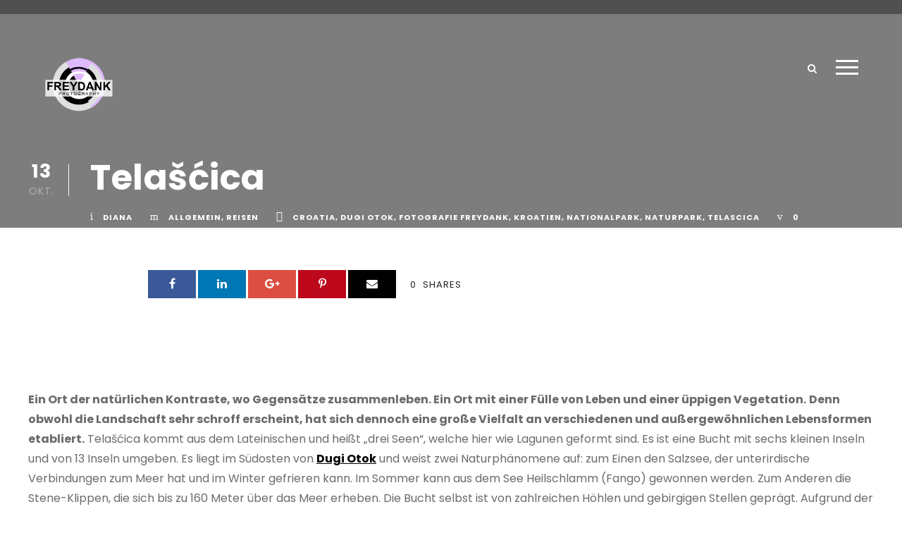

--- FILE ---
content_type: text/html; charset=UTF-8
request_url: https://fotografie-freydank.de/telascica/
body_size: 11202
content:
<!DOCTYPE html>
<html lang="de" prefix="og: https://ogp.me/ns#" class="no-js">
<head>
	<meta charset="UTF-8">
	<meta name="viewport" content="width=device-width, initial-scale=1">
	<link rel="profile" href="http://gmpg.org/xfn/11">
	<link rel="pingback" href="https://fotografie-freydank.de/xmlrpc.php">
	
<!-- Suchmaschinenoptimierung von Rank Math - https://s.rankmath.com/home -->
<title>Telašćica - Fotografie Freydank</title>
<meta name="robots" content="follow, index, max-snippet:-1, max-video-preview:-1, max-image-preview:large"/>
<link rel="canonical" href="https://fotografie-freydank.de/telascica/" />
<meta property="og:locale" content="de_DE" />
<meta property="og:type" content="article" />
<meta property="og:title" content="Telašćica - Fotografie Freydank" />
<meta property="og:url" content="https://fotografie-freydank.de/telascica/" />
<meta property="og:site_name" content="Fotografie Freydank" />
<meta property="article:tag" content="Croatia" />
<meta property="article:tag" content="Dugi Otok" />
<meta property="article:tag" content="Fotografie Freydank" />
<meta property="article:tag" content="Kroatien" />
<meta property="article:tag" content="Nationalpark" />
<meta property="article:tag" content="Naturpark" />
<meta property="article:tag" content="telascica" />
<meta property="article:section" content="Allgemein" />
<meta property="og:updated_time" content="2022-11-23T20:32:36+01:00" />
<meta property="og:image" content="https://fotografie-freydank.de/wp-content/uploads/2019/09/telascica_fotografie-freydank_11.jpg" />
<meta property="og:image:secure_url" content="https://fotografie-freydank.de/wp-content/uploads/2019/09/telascica_fotografie-freydank_11.jpg" />
<meta property="og:image:width" content="1200" />
<meta property="og:image:height" content="800" />
<meta property="og:image:alt" content="Telašćica" />
<meta property="og:image:type" content="image/jpeg" />
<meta property="article:published_time" content="2019-10-13T11:49:32+02:00" />
<meta property="article:modified_time" content="2022-11-23T20:32:36+01:00" />
<meta name="twitter:card" content="summary_large_image" />
<meta name="twitter:title" content="Telašćica - Fotografie Freydank" />
<meta name="twitter:image" content="https://fotografie-freydank.de/wp-content/uploads/2019/09/telascica_fotografie-freydank_11.jpg" />
<meta name="twitter:label1" content="Verfasst von" />
<meta name="twitter:data1" content="Diana" />
<meta name="twitter:label2" content="Zeit zum Lesen" />
<meta name="twitter:data2" content="Weniger als eine Minute" />
<script type="application/ld+json" class="rank-math-schema">{"@context":"https://schema.org","@graph":[{"@type":["Person","Organization"],"@id":"https://fotografie-freydank.de/#person","name":"Diana"},{"@type":"WebSite","@id":"https://fotografie-freydank.de/#website","url":"https://fotografie-freydank.de","name":"Diana","publisher":{"@id":"https://fotografie-freydank.de/#person"},"inLanguage":"de"},{"@type":"ImageObject","@id":"https://fotografie-freydank.de/wp-content/uploads/2019/09/telascica_fotografie-freydank_11.jpg","url":"https://fotografie-freydank.de/wp-content/uploads/2019/09/telascica_fotografie-freydank_11.jpg","width":"1200","height":"800","inLanguage":"de"},{"@type":"Person","@id":"https://fotografie-freydank.de/telascica/#author","name":"Diana","image":{"@type":"ImageObject","@id":"https://secure.gravatar.com/avatar/8f73ad37bde3a964e2de4328902f771f?s=96&amp;d=mm&amp;r=g","url":"https://secure.gravatar.com/avatar/8f73ad37bde3a964e2de4328902f771f?s=96&amp;d=mm&amp;r=g","caption":"Diana","inLanguage":"de"}},{"@type":"WebPage","@id":"https://fotografie-freydank.de/telascica/#webpage","url":"https://fotografie-freydank.de/telascica/","name":"Tela\u0161\u0107ica - Fotografie Freydank","datePublished":"2019-10-13T11:49:32+02:00","dateModified":"2022-11-23T20:32:36+01:00","author":{"@id":"https://fotografie-freydank.de/telascica/#author"},"isPartOf":{"@id":"https://fotografie-freydank.de/#website"},"primaryImageOfPage":{"@id":"https://fotografie-freydank.de/wp-content/uploads/2019/09/telascica_fotografie-freydank_11.jpg"},"inLanguage":"de"},{"@type":"BlogPosting","headline":"Tela\u0161\u0107ica - Fotografie Freydank","datePublished":"2019-10-13T11:49:32+02:00","dateModified":"2022-11-23T20:32:36+01:00","author":{"@id":"https://fotografie-freydank.de/telascica/#author"},"publisher":{"@id":"https://fotografie-freydank.de/#person"},"name":"Tela\u0161\u0107ica - Fotografie Freydank","@id":"https://fotografie-freydank.de/telascica/#richSnippet","isPartOf":{"@id":"https://fotografie-freydank.de/telascica/#webpage"},"image":{"@id":"https://fotografie-freydank.de/wp-content/uploads/2019/09/telascica_fotografie-freydank_11.jpg"},"inLanguage":"de","mainEntityOfPage":{"@id":"https://fotografie-freydank.de/telascica/#webpage"}}]}</script>
<!-- /Rank Math WordPress SEO Plugin -->

<link rel='dns-prefetch' href='//fonts.googleapis.com' />
<link rel='dns-prefetch' href='//s.w.org' />
<link rel="alternate" type="application/rss+xml" title="Fotografie Freydank &raquo; Feed" href="https://fotografie-freydank.de/feed/" />
<link rel="alternate" type="application/rss+xml" title="Fotografie Freydank &raquo; Kommentar-Feed" href="https://fotografie-freydank.de/comments/feed/" />
<link rel="alternate" type="application/rss+xml" title="Fotografie Freydank &raquo; Telašćica Kommentar-Feed" href="https://fotografie-freydank.de/telascica/feed/" />
<script type="text/javascript">
window._wpemojiSettings = {"baseUrl":"https:\/\/s.w.org\/images\/core\/emoji\/14.0.0\/72x72\/","ext":".png","svgUrl":"https:\/\/s.w.org\/images\/core\/emoji\/14.0.0\/svg\/","svgExt":".svg","source":{"concatemoji":"https:\/\/fotografie-freydank.de\/wp-includes\/js\/wp-emoji-release.min.js?ver=6.0.11"}};
/*! This file is auto-generated */
!function(e,a,t){var n,r,o,i=a.createElement("canvas"),p=i.getContext&&i.getContext("2d");function s(e,t){var a=String.fromCharCode,e=(p.clearRect(0,0,i.width,i.height),p.fillText(a.apply(this,e),0,0),i.toDataURL());return p.clearRect(0,0,i.width,i.height),p.fillText(a.apply(this,t),0,0),e===i.toDataURL()}function c(e){var t=a.createElement("script");t.src=e,t.defer=t.type="text/javascript",a.getElementsByTagName("head")[0].appendChild(t)}for(o=Array("flag","emoji"),t.supports={everything:!0,everythingExceptFlag:!0},r=0;r<o.length;r++)t.supports[o[r]]=function(e){if(!p||!p.fillText)return!1;switch(p.textBaseline="top",p.font="600 32px Arial",e){case"flag":return s([127987,65039,8205,9895,65039],[127987,65039,8203,9895,65039])?!1:!s([55356,56826,55356,56819],[55356,56826,8203,55356,56819])&&!s([55356,57332,56128,56423,56128,56418,56128,56421,56128,56430,56128,56423,56128,56447],[55356,57332,8203,56128,56423,8203,56128,56418,8203,56128,56421,8203,56128,56430,8203,56128,56423,8203,56128,56447]);case"emoji":return!s([129777,127995,8205,129778,127999],[129777,127995,8203,129778,127999])}return!1}(o[r]),t.supports.everything=t.supports.everything&&t.supports[o[r]],"flag"!==o[r]&&(t.supports.everythingExceptFlag=t.supports.everythingExceptFlag&&t.supports[o[r]]);t.supports.everythingExceptFlag=t.supports.everythingExceptFlag&&!t.supports.flag,t.DOMReady=!1,t.readyCallback=function(){t.DOMReady=!0},t.supports.everything||(n=function(){t.readyCallback()},a.addEventListener?(a.addEventListener("DOMContentLoaded",n,!1),e.addEventListener("load",n,!1)):(e.attachEvent("onload",n),a.attachEvent("onreadystatechange",function(){"complete"===a.readyState&&t.readyCallback()})),(e=t.source||{}).concatemoji?c(e.concatemoji):e.wpemoji&&e.twemoji&&(c(e.twemoji),c(e.wpemoji)))}(window,document,window._wpemojiSettings);
</script>
<style type="text/css">
img.wp-smiley,
img.emoji {
	display: inline !important;
	border: none !important;
	box-shadow: none !important;
	height: 1em !important;
	width: 1em !important;
	margin: 0 0.07em !important;
	vertical-align: -0.1em !important;
	background: none !important;
	padding: 0 !important;
}
</style>
	<link rel='stylesheet' id='wp-block-library-css'  href='https://fotografie-freydank.de/wp-includes/css/dist/block-library/style.min.css?ver=6.0.11' type='text/css' media='all' />
<style id='global-styles-inline-css' type='text/css'>
body{--wp--preset--color--black: #000000;--wp--preset--color--cyan-bluish-gray: #abb8c3;--wp--preset--color--white: #ffffff;--wp--preset--color--pale-pink: #f78da7;--wp--preset--color--vivid-red: #cf2e2e;--wp--preset--color--luminous-vivid-orange: #ff6900;--wp--preset--color--luminous-vivid-amber: #fcb900;--wp--preset--color--light-green-cyan: #7bdcb5;--wp--preset--color--vivid-green-cyan: #00d084;--wp--preset--color--pale-cyan-blue: #8ed1fc;--wp--preset--color--vivid-cyan-blue: #0693e3;--wp--preset--color--vivid-purple: #9b51e0;--wp--preset--gradient--vivid-cyan-blue-to-vivid-purple: linear-gradient(135deg,rgba(6,147,227,1) 0%,rgb(155,81,224) 100%);--wp--preset--gradient--light-green-cyan-to-vivid-green-cyan: linear-gradient(135deg,rgb(122,220,180) 0%,rgb(0,208,130) 100%);--wp--preset--gradient--luminous-vivid-amber-to-luminous-vivid-orange: linear-gradient(135deg,rgba(252,185,0,1) 0%,rgba(255,105,0,1) 100%);--wp--preset--gradient--luminous-vivid-orange-to-vivid-red: linear-gradient(135deg,rgba(255,105,0,1) 0%,rgb(207,46,46) 100%);--wp--preset--gradient--very-light-gray-to-cyan-bluish-gray: linear-gradient(135deg,rgb(238,238,238) 0%,rgb(169,184,195) 100%);--wp--preset--gradient--cool-to-warm-spectrum: linear-gradient(135deg,rgb(74,234,220) 0%,rgb(151,120,209) 20%,rgb(207,42,186) 40%,rgb(238,44,130) 60%,rgb(251,105,98) 80%,rgb(254,248,76) 100%);--wp--preset--gradient--blush-light-purple: linear-gradient(135deg,rgb(255,206,236) 0%,rgb(152,150,240) 100%);--wp--preset--gradient--blush-bordeaux: linear-gradient(135deg,rgb(254,205,165) 0%,rgb(254,45,45) 50%,rgb(107,0,62) 100%);--wp--preset--gradient--luminous-dusk: linear-gradient(135deg,rgb(255,203,112) 0%,rgb(199,81,192) 50%,rgb(65,88,208) 100%);--wp--preset--gradient--pale-ocean: linear-gradient(135deg,rgb(255,245,203) 0%,rgb(182,227,212) 50%,rgb(51,167,181) 100%);--wp--preset--gradient--electric-grass: linear-gradient(135deg,rgb(202,248,128) 0%,rgb(113,206,126) 100%);--wp--preset--gradient--midnight: linear-gradient(135deg,rgb(2,3,129) 0%,rgb(40,116,252) 100%);--wp--preset--duotone--dark-grayscale: url('#wp-duotone-dark-grayscale');--wp--preset--duotone--grayscale: url('#wp-duotone-grayscale');--wp--preset--duotone--purple-yellow: url('#wp-duotone-purple-yellow');--wp--preset--duotone--blue-red: url('#wp-duotone-blue-red');--wp--preset--duotone--midnight: url('#wp-duotone-midnight');--wp--preset--duotone--magenta-yellow: url('#wp-duotone-magenta-yellow');--wp--preset--duotone--purple-green: url('#wp-duotone-purple-green');--wp--preset--duotone--blue-orange: url('#wp-duotone-blue-orange');--wp--preset--font-size--small: 13px;--wp--preset--font-size--medium: 20px;--wp--preset--font-size--large: 36px;--wp--preset--font-size--x-large: 42px;}.has-black-color{color: var(--wp--preset--color--black) !important;}.has-cyan-bluish-gray-color{color: var(--wp--preset--color--cyan-bluish-gray) !important;}.has-white-color{color: var(--wp--preset--color--white) !important;}.has-pale-pink-color{color: var(--wp--preset--color--pale-pink) !important;}.has-vivid-red-color{color: var(--wp--preset--color--vivid-red) !important;}.has-luminous-vivid-orange-color{color: var(--wp--preset--color--luminous-vivid-orange) !important;}.has-luminous-vivid-amber-color{color: var(--wp--preset--color--luminous-vivid-amber) !important;}.has-light-green-cyan-color{color: var(--wp--preset--color--light-green-cyan) !important;}.has-vivid-green-cyan-color{color: var(--wp--preset--color--vivid-green-cyan) !important;}.has-pale-cyan-blue-color{color: var(--wp--preset--color--pale-cyan-blue) !important;}.has-vivid-cyan-blue-color{color: var(--wp--preset--color--vivid-cyan-blue) !important;}.has-vivid-purple-color{color: var(--wp--preset--color--vivid-purple) !important;}.has-black-background-color{background-color: var(--wp--preset--color--black) !important;}.has-cyan-bluish-gray-background-color{background-color: var(--wp--preset--color--cyan-bluish-gray) !important;}.has-white-background-color{background-color: var(--wp--preset--color--white) !important;}.has-pale-pink-background-color{background-color: var(--wp--preset--color--pale-pink) !important;}.has-vivid-red-background-color{background-color: var(--wp--preset--color--vivid-red) !important;}.has-luminous-vivid-orange-background-color{background-color: var(--wp--preset--color--luminous-vivid-orange) !important;}.has-luminous-vivid-amber-background-color{background-color: var(--wp--preset--color--luminous-vivid-amber) !important;}.has-light-green-cyan-background-color{background-color: var(--wp--preset--color--light-green-cyan) !important;}.has-vivid-green-cyan-background-color{background-color: var(--wp--preset--color--vivid-green-cyan) !important;}.has-pale-cyan-blue-background-color{background-color: var(--wp--preset--color--pale-cyan-blue) !important;}.has-vivid-cyan-blue-background-color{background-color: var(--wp--preset--color--vivid-cyan-blue) !important;}.has-vivid-purple-background-color{background-color: var(--wp--preset--color--vivid-purple) !important;}.has-black-border-color{border-color: var(--wp--preset--color--black) !important;}.has-cyan-bluish-gray-border-color{border-color: var(--wp--preset--color--cyan-bluish-gray) !important;}.has-white-border-color{border-color: var(--wp--preset--color--white) !important;}.has-pale-pink-border-color{border-color: var(--wp--preset--color--pale-pink) !important;}.has-vivid-red-border-color{border-color: var(--wp--preset--color--vivid-red) !important;}.has-luminous-vivid-orange-border-color{border-color: var(--wp--preset--color--luminous-vivid-orange) !important;}.has-luminous-vivid-amber-border-color{border-color: var(--wp--preset--color--luminous-vivid-amber) !important;}.has-light-green-cyan-border-color{border-color: var(--wp--preset--color--light-green-cyan) !important;}.has-vivid-green-cyan-border-color{border-color: var(--wp--preset--color--vivid-green-cyan) !important;}.has-pale-cyan-blue-border-color{border-color: var(--wp--preset--color--pale-cyan-blue) !important;}.has-vivid-cyan-blue-border-color{border-color: var(--wp--preset--color--vivid-cyan-blue) !important;}.has-vivid-purple-border-color{border-color: var(--wp--preset--color--vivid-purple) !important;}.has-vivid-cyan-blue-to-vivid-purple-gradient-background{background: var(--wp--preset--gradient--vivid-cyan-blue-to-vivid-purple) !important;}.has-light-green-cyan-to-vivid-green-cyan-gradient-background{background: var(--wp--preset--gradient--light-green-cyan-to-vivid-green-cyan) !important;}.has-luminous-vivid-amber-to-luminous-vivid-orange-gradient-background{background: var(--wp--preset--gradient--luminous-vivid-amber-to-luminous-vivid-orange) !important;}.has-luminous-vivid-orange-to-vivid-red-gradient-background{background: var(--wp--preset--gradient--luminous-vivid-orange-to-vivid-red) !important;}.has-very-light-gray-to-cyan-bluish-gray-gradient-background{background: var(--wp--preset--gradient--very-light-gray-to-cyan-bluish-gray) !important;}.has-cool-to-warm-spectrum-gradient-background{background: var(--wp--preset--gradient--cool-to-warm-spectrum) !important;}.has-blush-light-purple-gradient-background{background: var(--wp--preset--gradient--blush-light-purple) !important;}.has-blush-bordeaux-gradient-background{background: var(--wp--preset--gradient--blush-bordeaux) !important;}.has-luminous-dusk-gradient-background{background: var(--wp--preset--gradient--luminous-dusk) !important;}.has-pale-ocean-gradient-background{background: var(--wp--preset--gradient--pale-ocean) !important;}.has-electric-grass-gradient-background{background: var(--wp--preset--gradient--electric-grass) !important;}.has-midnight-gradient-background{background: var(--wp--preset--gradient--midnight) !important;}.has-small-font-size{font-size: var(--wp--preset--font-size--small) !important;}.has-medium-font-size{font-size: var(--wp--preset--font-size--medium) !important;}.has-large-font-size{font-size: var(--wp--preset--font-size--large) !important;}.has-x-large-font-size{font-size: var(--wp--preset--font-size--x-large) !important;}
</style>
<link rel='stylesheet' id='contact-form-7-css'  href='https://fotografie-freydank.de/wp-content/plugins/contact-form-7/includes/css/styles.css?ver=5.5.6.1' type='text/css' media='all' />
<link rel='stylesheet' id='gdlr-core-google-font-css'  href='https://fonts.googleapis.com/css?family=Poppins%3A100%2C100italic%2C200%2C200italic%2C300%2C300italic%2Cregular%2Citalic%2C500%2C500italic%2C600%2C600italic%2C700%2C700italic%2C800%2C800italic%2C900%2C900italic%7CMontserrat%3A100%2C100italic%2C200%2C200italic%2C300%2C300italic%2Cregular%2Citalic%2C500%2C500italic%2C600%2C600italic%2C700%2C700italic%2C800%2C800italic%2C900%2C900italic%7CPlayfair+Display%3Aregular%2Citalic%2C700%2C700italic%2C900%2C900italic&#038;subset=latin%2Clatin-ext%2Cdevanagari%2Ccyrillic-ext%2Cvietnamese%2Ccyrillic&#038;ver=6.0.11' type='text/css' media='all' />
<link rel='stylesheet' id='gdlr-core-plugin-css'  href='https://fotografie-freydank.de/wp-content/plugins/goodlayers-core/plugins/combine/style.css?ver=6.0.11' type='text/css' media='all' />
<link rel='stylesheet' id='gdlr-core-page-builder-css'  href='https://fotografie-freydank.de/wp-content/plugins/goodlayers-core/include/css/page-builder.css?ver=6.0.11' type='text/css' media='all' />
<link rel='stylesheet' id='rs-plugin-settings-css'  href='https://fotografie-freydank.de/wp-content/plugins/revslider/public/assets/css/settings.css?ver=5.4.8' type='text/css' media='all' />
<style id='rs-plugin-settings-inline-css' type='text/css'>
#rs-demo-id {}
</style>
<link rel='stylesheet' id='ztudiox-style-core-css'  href='https://fotografie-freydank.de/wp-content/themes/ztudiox/css/style-core.css?ver=6.0.11' type='text/css' media='all' />
<link rel='stylesheet' id='ztudiox-custom-style-css'  href='https://fotografie-freydank.de/wp-content/uploads/ztudiox-style-custom.css?1736510302&#038;ver=6.0.11' type='text/css' media='all' />
<script type='text/javascript' src='https://fotografie-freydank.de/wp-includes/js/jquery/jquery.min.js?ver=3.6.0' id='jquery-core-js'></script>
<script type='text/javascript' src='https://fotografie-freydank.de/wp-includes/js/jquery/jquery-migrate.min.js?ver=3.3.2' id='jquery-migrate-js'></script>
<script type='text/javascript' src='https://fotografie-freydank.de/wp-content/plugins/revslider/public/assets/js/jquery.themepunch.tools.min.js?ver=5.4.8' id='tp-tools-js'></script>
<script type='text/javascript' src='https://fotografie-freydank.de/wp-content/plugins/revslider/public/assets/js/jquery.themepunch.revolution.min.js?ver=5.4.8' id='revmin-js'></script>
<!--[if lt IE 9]>
<script type='text/javascript' src='https://fotografie-freydank.de/wp-content/themes/ztudiox/js/html5.js?ver=6.0.11' id='ztudiox-html5js-js'></script>
<![endif]-->
<link rel="https://api.w.org/" href="https://fotografie-freydank.de/wp-json/" /><link rel="alternate" type="application/json" href="https://fotografie-freydank.de/wp-json/wp/v2/posts/12752" /><link rel="EditURI" type="application/rsd+xml" title="RSD" href="https://fotografie-freydank.de/xmlrpc.php?rsd" />
<link rel="wlwmanifest" type="application/wlwmanifest+xml" href="https://fotografie-freydank.de/wp-includes/wlwmanifest.xml" /> 
<meta name="generator" content="WordPress 6.0.11" />
<link rel='shortlink' href='https://fotografie-freydank.de/?p=12752' />
<link rel="alternate" type="application/json+oembed" href="https://fotografie-freydank.de/wp-json/oembed/1.0/embed?url=https%3A%2F%2Ffotografie-freydank.de%2Ftelascica%2F" />
<link rel="alternate" type="text/xml+oembed" href="https://fotografie-freydank.de/wp-json/oembed/1.0/embed?url=https%3A%2F%2Ffotografie-freydank.de%2Ftelascica%2F&#038;format=xml" />
<style type="text/css">.recentcomments a{display:inline !important;padding:0 !important;margin:0 !important;}</style><meta name="generator" content="Powered by Slider Revolution 5.4.8 - responsive, Mobile-Friendly Slider Plugin for WordPress with comfortable drag and drop interface." />
<link rel="icon" href="https://fotografie-freydank.de/wp-content/uploads/2024/06/cropped-fotografie-freydank_logo_2024_02-32x32.png" sizes="32x32" />
<link rel="icon" href="https://fotografie-freydank.de/wp-content/uploads/2024/06/cropped-fotografie-freydank_logo_2024_02-192x192.png" sizes="192x192" />
<link rel="apple-touch-icon" href="https://fotografie-freydank.de/wp-content/uploads/2024/06/cropped-fotografie-freydank_logo_2024_02-180x180.png" />
<meta name="msapplication-TileImage" content="https://fotografie-freydank.de/wp-content/uploads/2024/06/cropped-fotografie-freydank_logo_2024_02-270x270.png" />
<script type="text/javascript">function setREVStartSize(e){									
						try{ e.c=jQuery(e.c);var i=jQuery(window).width(),t=9999,r=0,n=0,l=0,f=0,s=0,h=0;
							if(e.responsiveLevels&&(jQuery.each(e.responsiveLevels,function(e,f){f>i&&(t=r=f,l=e),i>f&&f>r&&(r=f,n=e)}),t>r&&(l=n)),f=e.gridheight[l]||e.gridheight[0]||e.gridheight,s=e.gridwidth[l]||e.gridwidth[0]||e.gridwidth,h=i/s,h=h>1?1:h,f=Math.round(h*f),"fullscreen"==e.sliderLayout){var u=(e.c.width(),jQuery(window).height());if(void 0!=e.fullScreenOffsetContainer){var c=e.fullScreenOffsetContainer.split(",");if (c) jQuery.each(c,function(e,i){u=jQuery(i).length>0?u-jQuery(i).outerHeight(!0):u}),e.fullScreenOffset.split("%").length>1&&void 0!=e.fullScreenOffset&&e.fullScreenOffset.length>0?u-=jQuery(window).height()*parseInt(e.fullScreenOffset,0)/100:void 0!=e.fullScreenOffset&&e.fullScreenOffset.length>0&&(u-=parseInt(e.fullScreenOffset,0))}f=u}else void 0!=e.minHeight&&f<e.minHeight&&(f=e.minHeight);e.c.closest(".rev_slider_wrapper").css({height:f})					
						}catch(d){console.log("Failure at Presize of Slider:"+d)}						
					};</script>
</head>

<body class="post-template-default single single-post postid-12752 single-format-standard gdlr-core-body ztudiox-body ztudiox-body-front ztudiox-full  ztudiox-with-sticky-navigation  ztudiox-blog-magazine  ztudiox-blockquote-style-1 gdlr-core-link-to-lightbox">
<div class="ztudiox-mobile-header-wrap" ><div class="ztudiox-top-bar" ><div class="ztudiox-top-bar-background" ></div><div class="ztudiox-top-bar-container clearfix ztudiox-container " ></div></div><div class="ztudiox-mobile-header ztudiox-header-background ztudiox-style-slide ztudiox-sticky-mobile-navigation " id="ztudiox-mobile-header" ><div class="ztudiox-mobile-header-container ztudiox-container clearfix" ><div class="ztudiox-logo  ztudiox-item-pdlr"><div class="ztudiox-logo-inner"><a class="" href="https://fotografie-freydank.de/" ><img src="https://fotografie-freydank.de/wp-content/uploads/2024/06/fotografie-freydank_logo_2024_04.png" alt="" width="325" height="259" title="fotografie-freydank_logo_2024_04" /></a></div></div><div class="ztudiox-mobile-menu-right" ><div class="ztudiox-main-menu-search" id="ztudiox-mobile-top-search" ><i class="fa fa-search" ></i></div><div class="ztudiox-top-search-wrap" >
	<div class="ztudiox-top-search-close" ></div>

	<div class="ztudiox-top-search-row" >
		<div class="ztudiox-top-search-cell" >
			<form role="search" method="get" class="search-form" action="https://fotografie-freydank.de/">
	<input type="text" class="search-field ztudiox-title-font" placeholder="Search..." value="" name="s">
	<div class="ztudiox-top-search-submit"><i class="fa fa-search" ></i></div>
	<input type="submit" class="search-submit" value="Search">
	<div class="ztudiox-top-search-close"><i class="icon_close" ></i></div>
</form>
		</div>
	</div>

</div>
<div class="ztudiox-overlay-menu ztudiox-mobile-menu" id="ztudiox-mobile-menu" ><a class="ztudiox-overlay-menu-icon ztudiox-mobile-menu-button ztudiox-mobile-button-hamburger" href="#" ><span></span></a><div class="ztudiox-overlay-menu-content ztudiox-navigation-font" ><div class="ztudiox-overlay-menu-close" ></div><div class="ztudiox-overlay-menu-row" ><div class="ztudiox-overlay-menu-cell" ><ul id="menu-main" class="menu"><li class="menu-item menu-item-type-custom menu-item-object-custom menu-item-home menu-item-12214"><a href="https://fotografie-freydank.de/">Start</a></li>
<li class="menu-item menu-item-type-post_type menu-item-object-page menu-item-13112"><a href="https://fotografie-freydank.de/blog/">Blog</a></li>
<li class="menu-item menu-item-type-post_type menu-item-object-page menu-item-14471"><a href="https://fotografie-freydank.de/model-stehen/">Model stehen</a></li>
<li class="menu-item menu-item-type-post_type menu-item-object-page menu-item-11603"><a href="https://fotografie-freydank.de/portfolio/">Portfolio</a></li>
<li class="menu-item menu-item-type-post_type menu-item-object-page menu-item-has-children menu-item-11649"><a href="https://fotografie-freydank.de/ueber-mich/">Über mich</a>
<ul class="sub-menu">
	<li class="menu-item menu-item-type-post_type menu-item-object-page menu-item-5449"><a href="https://fotografie-freydank.de/ueber-mich/ausstellungen/">Ausstellungen</a></li>
	<li class="menu-item menu-item-type-post_type menu-item-object-page menu-item-6039"><a href="https://fotografie-freydank.de/ueber-mich/referenzen/">Referenzen</a></li>
	<li class="menu-item menu-item-type-post_type menu-item-object-page menu-item-8102"><a href="https://fotografie-freydank.de/ueber-mich/vita/">Vita</a></li>
</ul>
</li>
<li class="menu-item menu-item-type-post_type menu-item-object-page menu-item-9103"><a href="https://fotografie-freydank.de/kontakt/">Kontakt</a></li>
</ul></div></div></div></div></div></div></div></div><div class="ztudiox-body-outer-wrapper ">
		<div class="ztudiox-body-wrapper clearfix  ztudiox-with-transparent-header ztudiox-with-frame">
	<div class="ztudiox-header-background-transparent" ><div class="ztudiox-top-bar" ><div class="ztudiox-top-bar-background" ></div><div class="ztudiox-top-bar-container clearfix ztudiox-container " ></div></div>	
<header class="ztudiox-header-wrap ztudiox-header-style-plain  ztudiox-style-menu-right ztudiox-sticky-navigation ztudiox-style-slide" data-navigation-offset="75px"  >
	<div class="ztudiox-header-background" ></div>
	<div class="ztudiox-header-container  ztudiox-header-full">
			
		<div class="ztudiox-header-container-inner clearfix">
			<div class="ztudiox-logo  ztudiox-item-pdlr"><div class="ztudiox-logo-inner"><a class="" href="https://fotografie-freydank.de/" ><img src="https://fotografie-freydank.de/wp-content/uploads/2024/06/fotografie-freydank_logo_2024_04.png" alt="" width="325" height="259" title="fotografie-freydank_logo_2024_04" /></a></div></div>			<div class="ztudiox-navigation ztudiox-item-pdlr clearfix ztudiox-navigation-submenu-indicator " >
			<div class="ztudiox-main-menu-right-wrap clearfix " ><div class="ztudiox-main-menu-search" id="ztudiox-top-search" ><i class="fa fa-search" ></i></div><div class="ztudiox-top-search-wrap" >
	<div class="ztudiox-top-search-close" ></div>

	<div class="ztudiox-top-search-row" >
		<div class="ztudiox-top-search-cell" >
			<form role="search" method="get" class="search-form" action="https://fotografie-freydank.de/">
	<input type="text" class="search-field ztudiox-title-font" placeholder="Search..." value="" name="s">
	<div class="ztudiox-top-search-submit"><i class="fa fa-search" ></i></div>
	<input type="submit" class="search-submit" value="Search">
	<div class="ztudiox-top-search-close"><i class="icon_close" ></i></div>
</form>
		</div>
	</div>

</div>
<div class="ztudiox-overlay-menu ztudiox-main-menu-right" id="ztudiox-right-menu" ><a class="ztudiox-overlay-menu-icon ztudiox-right-menu-button ztudiox-top-menu-button ztudiox-mobile-button-hamburger" href="#" ><span></span></a><div class="ztudiox-overlay-menu-content ztudiox-navigation-font" ><div class="ztudiox-overlay-menu-close" ></div><div class="ztudiox-overlay-menu-row" ><div class="ztudiox-overlay-menu-cell" ><ul id="menu-main-1" class="menu"><li class="menu-item menu-item-type-custom menu-item-object-custom menu-item-home menu-item-12214"><a href="https://fotografie-freydank.de/">Start</a></li>
<li class="menu-item menu-item-type-post_type menu-item-object-page menu-item-13112"><a href="https://fotografie-freydank.de/blog/">Blog</a></li>
<li class="menu-item menu-item-type-post_type menu-item-object-page menu-item-14471"><a href="https://fotografie-freydank.de/model-stehen/">Model stehen</a></li>
<li class="menu-item menu-item-type-post_type menu-item-object-page menu-item-11603"><a href="https://fotografie-freydank.de/portfolio/">Portfolio</a></li>
<li class="menu-item menu-item-type-post_type menu-item-object-page menu-item-has-children menu-item-11649"><a href="https://fotografie-freydank.de/ueber-mich/">Über mich</a>
<ul class="sub-menu">
	<li class="menu-item menu-item-type-post_type menu-item-object-page menu-item-5449"><a href="https://fotografie-freydank.de/ueber-mich/ausstellungen/">Ausstellungen</a></li>
	<li class="menu-item menu-item-type-post_type menu-item-object-page menu-item-6039"><a href="https://fotografie-freydank.de/ueber-mich/referenzen/">Referenzen</a></li>
	<li class="menu-item menu-item-type-post_type menu-item-object-page menu-item-8102"><a href="https://fotografie-freydank.de/ueber-mich/vita/">Vita</a></li>
</ul>
</li>
<li class="menu-item menu-item-type-post_type menu-item-object-page menu-item-9103"><a href="https://fotografie-freydank.de/kontakt/">Kontakt</a></li>
</ul></div></div></div></div></div>			</div><!-- ztudiox-navigation -->

		</div><!-- ztudiox-header-inner -->
	</div><!-- ztudiox-header-container -->
</header><!-- header --></div>	<div class="ztudiox-page-wrapper" id="ztudiox-page-wrapper" ><div class="ztudiox-blog-title-wrap  ztudiox-style-custom" ><div class="ztudiox-header-transparent-substitute" ></div><div class="ztudiox-blog-title-overlay"  ></div><div class="ztudiox-blog-title-container ztudiox-container" ><div class="ztudiox-blog-title-content ztudiox-item-pdlr"  ><header class="ztudiox-single-article-head clearfix" ><div class="ztudiox-single-article-date-wrapper  post-date updated"><div class="ztudiox-single-article-date-day">13</div><div class="ztudiox-single-article-date-month">Okt.</div></div><div class="ztudiox-single-article-head-right"><h1 class="ztudiox-single-article-title">Telašćica</h1><div class="ztudiox-blog-info-wrapper" ><div class="ztudiox-blog-info ztudiox-blog-info-font ztudiox-blog-info-author vcard author post-author "><span class="ztudiox-head" ><i class="icon_documents_alt" ></i></span><span class="fn" ><a href="https://fotografie-freydank.de/author/diana/" title="Beiträge von Diana" rel="author">Diana</a></span></div><div class="ztudiox-blog-info ztudiox-blog-info-font ztudiox-blog-info-category "><span class="ztudiox-head" ><i class="icon_folder-alt" ></i></span><a href="https://fotografie-freydank.de/category/allgemein/" rel="tag">Allgemein</a><span class="gdlr-core-sep">,</span> <a href="https://fotografie-freydank.de/category/reisen/" rel="tag">Reisen</a></div><div class="ztudiox-blog-info ztudiox-blog-info-font ztudiox-blog-info-tag "><span class="ztudiox-head" ><i class="icon_tags_alt" ></i></span><a href="https://fotografie-freydank.de/tag/croatia/" rel="tag">Croatia</a><span class="gdlr-core-sep">,</span> <a href="https://fotografie-freydank.de/tag/dugi-otok/" rel="tag">Dugi Otok</a><span class="gdlr-core-sep">,</span> <a href="https://fotografie-freydank.de/tag/fotografie-freydank/" rel="tag">Fotografie Freydank</a><span class="gdlr-core-sep">,</span> <a href="https://fotografie-freydank.de/tag/kroatien/" rel="tag">Kroatien</a><span class="gdlr-core-sep">,</span> <a href="https://fotografie-freydank.de/tag/nationalpark/" rel="tag">Nationalpark</a><span class="gdlr-core-sep">,</span> <a href="https://fotografie-freydank.de/tag/naturpark/" rel="tag">Naturpark</a><span class="gdlr-core-sep">,</span> <a href="https://fotografie-freydank.de/tag/telascica/" rel="tag">telascica</a></div><div class="ztudiox-blog-info ztudiox-blog-info-font ztudiox-blog-info-comment-number "><span class="ztudiox-head" ><i class="icon_comment_alt" ></i></span>0 </div></div></div></header></div></div></div><div class="ztudiox-content-container ztudiox-container"><div class=" ztudiox-sidebar-wrap clearfix ztudiox-line-height-0 ztudiox-sidebar-style-none" ><div class=" ztudiox-sidebar-center ztudiox-column-60 ztudiox-line-height" ><div class="ztudiox-content-wrap ztudiox-item-pdlr clearfix" ><div class="ztudiox-content-area" ><article id="post-12752" class="post-12752 post type-post status-publish format-standard has-post-thumbnail hentry category-allgemein category-reisen tag-croatia tag-dugi-otok tag-fotografie-freydank tag-kroatien tag-nationalpark tag-naturpark tag-telascica">
	<div class="ztudiox-single-article clearfix" >
		<div class="ztudiox-single-article-content"><div class="ztudiox-single-social-share ztudiox-item-rvpdlr" ><div class="gdlr-core-social-share-item gdlr-core-item-pdb  gdlr-core-left-align gdlr-core-social-share-right-text gdlr-core-item-mglr gdlr-core-style-color" style="padding-bottom: 0px ;"  ><span class="gdlr-core-social-share-wrap"><a class="gdlr-core-social-share-facebook" href="https://www.facebook.com/sharer/sharer.php?caption=Tela%C5%A1%C4%87ica&#038;u=https://fotografie-freydank.de/telascica/" target="_blank" onclick="javascript:window.open(this.href,&#039;&#039;, &#039;menubar=no,toolbar=no,resizable=yes,scrollbars=yes,height=602,width=555&#039;);return false;"  ><i class="fa fa-facebook" ></i></a><a class="gdlr-core-social-share-linkedin" href="http://www.linkedin.com/shareArticle?mini=true&#038;url=https://fotografie-freydank.de/telascica/&#038;title=Tela%C5%A1%C4%87ica" target="_blank" onclick="javascript:window.open(this.href,&#039;&#039;, &#039;menubar=no,toolbar=no,resizable=yes,scrollbars=yes,height=452,width=550&#039;);return false;"  ><i class="fa fa-linkedin" ></i></a><a class="gdlr-core-social-share-google-plus" href="https://plus.google.com/share?url=https://fotografie-freydank.de/telascica/" target="_blank" onclick="javascript:window.open(this.href,&#039;&#039;, &#039;menubar=no,toolbar=no,resizable=yes,scrollbars=yes,height=614,width=496&#039;);return false;"  ><i class="fa fa-google-plus" ></i></a><a class="gdlr-core-social-share-pinterest" href="http://pinterest.com/pin/create/button/?url=https://fotografie-freydank.de/telascica/&#038;media=https://fotografie-freydank.de/wp-content/uploads/2019/09/telascica_fotografie-freydank_11.jpg" target="_blank" onclick="javascript:window.open(this.href,&#039;&#039;, &#039;menubar=no,toolbar=no,resizable=yes,scrollbars=yes,height=553,width=750&#039;);return false;"  ><i class="fa fa-pinterest-p" ></i></a><a class="gdlr-core-social-share-email" href="mailto:?subject=Site%20sharing&#038;body=Please%20check%20this%20site%20out%20https://fotografie-freydank.de/telascica/"  ><i class="fa fa-envelope" ></i></a></span><span class="gdlr-core-social-share-count" ><span class="gdlr-core-divider gdlr-core-skin-divider"  ></span><span class="gdlr-core-count" >0</span><span class="gdlr-core-suffix" >Shares</span></span></div></div></div>	</div><!-- ztudiox-single-article -->
</article><!-- post-id -->
</div></div></div></div></div><div class="gdlr-core-page-builder-body"><div class="gdlr-core-pbf-wrapper " ><div class="gdlr-core-pbf-wrapper-content gdlr-core-js "   ><div class="gdlr-core-pbf-wrapper-container clearfix gdlr-core-container" ><div class="gdlr-core-pbf-element" ><div class="gdlr-core-text-box-item gdlr-core-item-pdlr gdlr-core-item-pdb gdlr-core-left-align"  ><div class="gdlr-core-text-box-item-content" style="text-transform: none ;"  ><p><strong>Ein Ort der natürlichen Kontraste, wo Gegensätze zusammenleben. Ein Ort mit einer Fülle von Leben und einer üppigen Vegetation.</strong> <strong>Denn obwohl die Landschaft sehr schroff erscheint, hat sich dennoch eine große Vielfalt an verschiedenen und außergewöhnlichen Lebensformen etabliert.</strong> Telašćica kommt aus dem Lateinischen und heißt „drei Seen“, welche hier wie Lagunen geformt sind. Es ist eine Bucht mit sechs kleinen Inseln und von 13 Inseln umgeben. Es liegt im Südosten von <u><strong><a href="https://fotografie-freydank.de/dugi-otok/" target="_blank" rel="noopener">Dugi Otok</a></strong></u> und weist zwei Naturphänomene auf: zum Einen den Salzsee, der unterirdische Verbindungen zum Meer hat und im Winter gefrieren kann. Im Sommer kann aus dem See Heilschlamm (Fango) gewonnen werden. Zum Anderen die Stene-Klippen, die sich bis zu 160 Meter über das Meer erheben. Die Bucht selbst ist von zahlreichen Höhlen und gebirgigen Stellen geprägt. Aufgrund der reichhaltigen Flora und Fauna, einer Anzahl von wertvollen geologischen, geomorphologischen Ausprägungen und interessanten archäologischen Funden, ist Telašćica seit 1980 geschütztes Gebiet und wurde acht Jahre später zum Naturpark erklärt. </p>
</div></div></div><div class="gdlr-core-pbf-element" ><div class="gdlr-core-gallery-item gdlr-core-item-pdb clearfix  gdlr-core-gallery-item-style-grid"  ><div class="gdlr-core-gallery-item-holder gdlr-core-js-2 clearfix" data-layout="fitrows" ><div class="gdlr-core-item-list gdlr-core-gallery-column  gdlr-core-column-30 gdlr-core-column-first gdlr-core-item-pdlr gdlr-core-item-mgb"  ><div class="gdlr-core-gallery-list gdlr-core-media-image" ><a  class="gdlr-core-ilightbox gdlr-core-js " href="https://fotografie-freydank.de/wp-content/uploads/2019/09/telascica_fotografie-freydank_08.jpg" data-ilightbox-group="gdlr-core-img-group-1" data-type="image" ><img src="https://fotografie-freydank.de/wp-content/uploads/2019/09/telascica_fotografie-freydank_08.jpg" alt="" width="1200" height="800" title="telascica_fotografie-freydank_08" /></a></div></div><div class="gdlr-core-item-list gdlr-core-gallery-column  gdlr-core-column-30 gdlr-core-item-pdlr gdlr-core-item-mgb"  ><div class="gdlr-core-gallery-list gdlr-core-media-image" ><a  class="gdlr-core-ilightbox gdlr-core-js " href="https://fotografie-freydank.de/wp-content/uploads/2019/09/telascica_fotografie-freydank_06.jpg" data-ilightbox-group="gdlr-core-img-group-1" data-type="image" ><img src="https://fotografie-freydank.de/wp-content/uploads/2019/09/telascica_fotografie-freydank_06.jpg" alt="" width="1200" height="800" title="telascica_fotografie-freydank_06" /></a></div></div><div class="gdlr-core-item-list gdlr-core-gallery-column  gdlr-core-column-30 gdlr-core-column-first gdlr-core-item-pdlr gdlr-core-item-mgb"  ><div class="gdlr-core-gallery-list gdlr-core-media-image" ><a  class="gdlr-core-ilightbox gdlr-core-js " href="https://fotografie-freydank.de/wp-content/uploads/2019/09/telascica_fotografie-freydank_11.jpg" data-ilightbox-group="gdlr-core-img-group-1" data-type="image" ><img src="https://fotografie-freydank.de/wp-content/uploads/2019/09/telascica_fotografie-freydank_11.jpg" alt="" width="1200" height="800" title="telascica_fotografie-freydank_11" /></a></div></div><div class="gdlr-core-item-list gdlr-core-gallery-column  gdlr-core-column-30 gdlr-core-item-pdlr gdlr-core-item-mgb"  ><div class="gdlr-core-gallery-list gdlr-core-media-image" ><a  class="gdlr-core-ilightbox gdlr-core-js " href="https://fotografie-freydank.de/wp-content/uploads/2019/09/telascica_fotografie-freydank_05.jpg" data-ilightbox-group="gdlr-core-img-group-1" data-type="image" ><img src="https://fotografie-freydank.de/wp-content/uploads/2019/09/telascica_fotografie-freydank_05.jpg" alt="" width="1200" height="800" title="telascica_fotografie-freydank_05" /></a></div></div><div class="gdlr-core-item-list gdlr-core-gallery-column  gdlr-core-column-30 gdlr-core-column-first gdlr-core-item-pdlr gdlr-core-item-mgb"  ><div class="gdlr-core-gallery-list gdlr-core-media-image" ><a  class="gdlr-core-ilightbox gdlr-core-js " href="https://fotografie-freydank.de/wp-content/uploads/2019/09/telascica_fotografie-freydank_12.jpg" data-ilightbox-group="gdlr-core-img-group-1" data-type="image" ><img src="https://fotografie-freydank.de/wp-content/uploads/2019/09/telascica_fotografie-freydank_12.jpg" alt="" width="1200" height="800" title="telascica_fotografie-freydank_12" /></a></div></div><div class="gdlr-core-item-list gdlr-core-gallery-column  gdlr-core-column-30 gdlr-core-item-pdlr gdlr-core-item-mgb"  ><div class="gdlr-core-gallery-list gdlr-core-media-image" ><a  class="gdlr-core-ilightbox gdlr-core-js " href="https://fotografie-freydank.de/wp-content/uploads/2019/09/telascica_fotografie-freydank_10.jpg" data-ilightbox-group="gdlr-core-img-group-1" data-type="image" ><img src="https://fotografie-freydank.de/wp-content/uploads/2019/09/telascica_fotografie-freydank_10.jpg" alt="" width="1200" height="800" title="telascica_fotografie-freydank_10" /></a></div></div><div class="gdlr-core-item-list gdlr-core-gallery-column  gdlr-core-column-30 gdlr-core-column-first gdlr-core-item-pdlr gdlr-core-item-mgb"  ><div class="gdlr-core-gallery-list gdlr-core-media-image" ><a  class="gdlr-core-ilightbox gdlr-core-js " href="https://fotografie-freydank.de/wp-content/uploads/2019/10/telascica_fotografie-freydank_14.jpg" data-ilightbox-group="gdlr-core-img-group-1" data-type="image" ><img src="https://fotografie-freydank.de/wp-content/uploads/2019/10/telascica_fotografie-freydank_14.jpg" alt="" width="2448" height="3264" title="telascica_fotografie-freydank_14" /></a></div></div><div class="gdlr-core-item-list gdlr-core-gallery-column  gdlr-core-column-30 gdlr-core-item-pdlr gdlr-core-item-mgb"  ><div class="gdlr-core-gallery-list gdlr-core-media-image" ><a  class="gdlr-core-ilightbox gdlr-core-js " href="https://fotografie-freydank.de/wp-content/uploads/2019/10/telascica_fotografie-freydank_18.jpg" data-ilightbox-group="gdlr-core-img-group-1" data-type="image" ><img src="https://fotografie-freydank.de/wp-content/uploads/2019/10/telascica_fotografie-freydank_18.jpg" alt="" width="2448" height="3264" title="telascica_fotografie-freydank_18" /></a></div></div><div class="gdlr-core-item-list gdlr-core-gallery-column  gdlr-core-column-30 gdlr-core-column-first gdlr-core-item-pdlr gdlr-core-item-mgb"  ><div class="gdlr-core-gallery-list gdlr-core-media-image" ><a  class="gdlr-core-ilightbox gdlr-core-js " href="https://fotografie-freydank.de/wp-content/uploads/2019/10/telascica_fotografie-freydank_15.jpg" data-ilightbox-group="gdlr-core-img-group-1" data-type="image" ><img src="https://fotografie-freydank.de/wp-content/uploads/2019/10/telascica_fotografie-freydank_15.jpg" alt="" width="3264" height="2448" title="telascica_fotografie-freydank_15" /></a></div></div><div class="gdlr-core-item-list gdlr-core-gallery-column  gdlr-core-column-30 gdlr-core-item-pdlr gdlr-core-item-mgb"  ><div class="gdlr-core-gallery-list gdlr-core-media-image" ><a  class="gdlr-core-ilightbox gdlr-core-js " href="https://fotografie-freydank.de/wp-content/uploads/2019/09/telascica_fotografie-freydank_02.jpg" data-ilightbox-group="gdlr-core-img-group-1" data-type="image" ><img src="https://fotografie-freydank.de/wp-content/uploads/2019/09/telascica_fotografie-freydank_02.jpg" alt="" width="1200" height="900" title="telascica_fotografie-freydank_02" /></a></div></div><div class="gdlr-core-item-list gdlr-core-gallery-column  gdlr-core-column-30 gdlr-core-column-first gdlr-core-item-pdlr gdlr-core-item-mgb"  ><div class="gdlr-core-gallery-list gdlr-core-media-image" ><a  class="gdlr-core-ilightbox gdlr-core-js " href="https://fotografie-freydank.de/wp-content/uploads/2019/09/telascica_fotografie-freydank_04.jpg" data-ilightbox-group="gdlr-core-img-group-1" data-type="image" ><img src="https://fotografie-freydank.de/wp-content/uploads/2019/09/telascica_fotografie-freydank_04.jpg" alt="" width="1200" height="800" title="telascica_fotografie-freydank_04" /></a></div></div><div class="gdlr-core-item-list gdlr-core-gallery-column  gdlr-core-column-30 gdlr-core-item-pdlr gdlr-core-item-mgb"  ><div class="gdlr-core-gallery-list gdlr-core-media-image" ><a  class="gdlr-core-ilightbox gdlr-core-js " href="https://fotografie-freydank.de/wp-content/uploads/2019/09/telascica_fotografie-freydank_03.jpg" data-ilightbox-group="gdlr-core-img-group-1" data-type="image" ><img src="https://fotografie-freydank.de/wp-content/uploads/2019/09/telascica_fotografie-freydank_03.jpg" alt="" width="1200" height="800" title="telascica_fotografie-freydank_03" /></a></div></div><div class="gdlr-core-item-list gdlr-core-gallery-column  gdlr-core-column-30 gdlr-core-column-first gdlr-core-item-pdlr gdlr-core-item-mgb"  ><div class="gdlr-core-gallery-list gdlr-core-media-image" ><a  class="gdlr-core-ilightbox gdlr-core-js " href="https://fotografie-freydank.de/wp-content/uploads/2019/09/dugi-otok_fotografie-freydank_01.jpg" data-ilightbox-group="gdlr-core-img-group-1" data-type="image" ><img src="https://fotografie-freydank.de/wp-content/uploads/2019/09/dugi-otok_fotografie-freydank_01.jpg" alt="" width="1200" height="800" title="dugi-otok_fotografie-freydank_01" /></a></div></div><div class="gdlr-core-item-list gdlr-core-gallery-column  gdlr-core-column-30 gdlr-core-item-pdlr gdlr-core-item-mgb"  ><div class="gdlr-core-gallery-list gdlr-core-media-image" ><a  class="gdlr-core-ilightbox gdlr-core-js " href="https://fotografie-freydank.de/wp-content/uploads/2019/09/telascica_fotografie-freydank_09.jpg" data-ilightbox-group="gdlr-core-img-group-1" data-type="image" ><img src="https://fotografie-freydank.de/wp-content/uploads/2019/09/telascica_fotografie-freydank_09.jpg" alt="" width="1200" height="800" title="telascica_fotografie-freydank_09" /></a></div></div><div class="gdlr-core-item-list gdlr-core-gallery-column  gdlr-core-column-30 gdlr-core-column-first gdlr-core-item-pdlr gdlr-core-item-mgb"  ><div class="gdlr-core-gallery-list gdlr-core-media-image" ><a  class="gdlr-core-ilightbox gdlr-core-js " href="https://fotografie-freydank.de/wp-content/uploads/2019/09/telascica_fotografie-freydank_01.jpg" data-ilightbox-group="gdlr-core-img-group-1" data-type="image" ><img src="https://fotografie-freydank.de/wp-content/uploads/2019/09/telascica_fotografie-freydank_01.jpg" alt="" width="1200" height="800" title="telascica_fotografie-freydank_01" /></a></div></div><div class="gdlr-core-item-list gdlr-core-gallery-column  gdlr-core-column-30 gdlr-core-item-pdlr gdlr-core-item-mgb"  ><div class="gdlr-core-gallery-list gdlr-core-media-image" ><a  class="gdlr-core-ilightbox gdlr-core-js " href="https://fotografie-freydank.de/wp-content/uploads/2019/10/telascica_klippen_fotografie-freydank_01.jpg" data-ilightbox-group="gdlr-core-img-group-1" data-type="image" ><img src="https://fotografie-freydank.de/wp-content/uploads/2019/10/telascica_klippen_fotografie-freydank_01.jpg" alt="" width="1200" height="800" title="telascica_klippen_fotografie-freydank_01" /></a></div></div><div class="gdlr-core-item-list gdlr-core-gallery-column  gdlr-core-column-30 gdlr-core-column-first gdlr-core-item-pdlr gdlr-core-item-mgb"  ><div class="gdlr-core-gallery-list gdlr-core-media-image" ><a  class="gdlr-core-ilightbox gdlr-core-js " href="https://fotografie-freydank.de/wp-content/uploads/2019/10/telascica_klippen_fotografie-freydank_02.jpg" data-ilightbox-group="gdlr-core-img-group-1" data-type="image" ><img src="https://fotografie-freydank.de/wp-content/uploads/2019/10/telascica_klippen_fotografie-freydank_02.jpg" alt="" width="1200" height="800" title="telascica_klippen_fotografie-freydank_02" /></a></div></div><div class="gdlr-core-item-list gdlr-core-gallery-column  gdlr-core-column-30 gdlr-core-item-pdlr gdlr-core-item-mgb"  ><div class="gdlr-core-gallery-list gdlr-core-media-image" ><a  class="gdlr-core-ilightbox gdlr-core-js " href="https://fotografie-freydank.de/wp-content/uploads/2019/10/telascica_klippen_fotografie-freydank_03.jpg" data-ilightbox-group="gdlr-core-img-group-1" data-type="image" ><img src="https://fotografie-freydank.de/wp-content/uploads/2019/10/telascica_klippen_fotografie-freydank_03.jpg" alt="" width="1200" height="800" title="telascica_klippen_fotografie-freydank_03" /></a></div></div><div class="gdlr-core-item-list gdlr-core-gallery-column  gdlr-core-column-30 gdlr-core-column-first gdlr-core-item-pdlr gdlr-core-item-mgb"  ><div class="gdlr-core-gallery-list gdlr-core-media-image" ><a  class="gdlr-core-ilightbox gdlr-core-js " href="https://fotografie-freydank.de/wp-content/uploads/2019/10/telascica_klippen_fotografie-freydank_04.jpg" data-ilightbox-group="gdlr-core-img-group-1" data-type="image" ><img src="https://fotografie-freydank.de/wp-content/uploads/2019/10/telascica_klippen_fotografie-freydank_04.jpg" alt="" width="1200" height="800" title="telascica_klippen_fotografie-freydank_04" /></a></div></div><div class="gdlr-core-item-list gdlr-core-gallery-column  gdlr-core-column-30 gdlr-core-item-pdlr gdlr-core-item-mgb"  ><div class="gdlr-core-gallery-list gdlr-core-media-image" ><a  class="gdlr-core-ilightbox gdlr-core-js " href="https://fotografie-freydank.de/wp-content/uploads/2019/10/telascica_fotografie-freydank_13.jpg" data-ilightbox-group="gdlr-core-img-group-1" data-type="image" ><img src="https://fotografie-freydank.de/wp-content/uploads/2019/10/telascica_fotografie-freydank_13.jpg" alt="" width="1200" height="800" title="telascica_fotografie-freydank_13" /></a></div></div><div class="gdlr-core-item-list gdlr-core-gallery-column  gdlr-core-column-30 gdlr-core-column-first gdlr-core-item-pdlr gdlr-core-item-mgb"  ><div class="gdlr-core-gallery-list gdlr-core-media-image" ><a  class="gdlr-core-ilightbox gdlr-core-js " href="https://fotografie-freydank.de/wp-content/uploads/2019/10/telascica_fotografie-freydank_16.jpg" data-ilightbox-group="gdlr-core-img-group-1" data-type="image" ><img src="https://fotografie-freydank.de/wp-content/uploads/2019/10/telascica_fotografie-freydank_16.jpg" alt="" width="3264" height="2448" title="telascica_fotografie-freydank_16" /></a></div></div><div class="gdlr-core-item-list gdlr-core-gallery-column  gdlr-core-column-30 gdlr-core-item-pdlr gdlr-core-item-mgb"  ><div class="gdlr-core-gallery-list gdlr-core-media-image" ><a  class="gdlr-core-ilightbox gdlr-core-js " href="https://fotografie-freydank.de/wp-content/uploads/2019/09/telascica_fotografie-freydank_07.jpg" data-ilightbox-group="gdlr-core-img-group-1" data-type="image" ><img src="https://fotografie-freydank.de/wp-content/uploads/2019/09/telascica_fotografie-freydank_07.jpg" alt="" width="1200" height="800" title="telascica_fotografie-freydank_07" /></a></div></div></div></div></div><div class="gdlr-core-pbf-element" ><div class="gdlr-core-text-box-item gdlr-core-item-pdlr gdlr-core-item-pdb gdlr-core-left-align"  ><div class="gdlr-core-text-box-item-content" style="text-transform: none ;"  ><h6 style="text-align: center;"><span style="color: #808080;"><em>(Hinweis: Die Qualität der Fotografien ist für die Webseite heruntergesetzt. Für eine größere Ansicht der Fotos, klicken Sie bitte auf das jeweilige Foto.)</em></span></h6>
</div></div></div></div></div></div><div class="gdlr-core-pbf-wrapper " ><div class="gdlr-core-pbf-background-wrap" style="background-color: #000000 ;"  ></div><div class="gdlr-core-pbf-wrapper-content gdlr-core-js "   ><div class="gdlr-core-pbf-wrapper-container clearfix gdlr-core-container" ><div class="gdlr-core-pbf-element" ><div class="gdlr-core-title-item gdlr-core-item-pdb clearfix  gdlr-core-left-align gdlr-core-title-item-caption-bottom gdlr-core-item-pdlr"  ><span class="gdlr-core-title-item-caption gdlr-core-info-font gdlr-core-skin-caption ztudiox-highlight" style="font-size: 14px ;font-weight: 500 ;letter-spacing: 2px ;text-transform: uppercase ;color: #000000 ;background-color: #ffffff ;"  ><a href="https://fotografie-freydank.de/portfolio/kroatien/">Mehr Fotos von Kroatien</a></span></div></div></div></div></div><div class="gdlr-core-pbf-wrapper " ><div class="gdlr-core-pbf-wrapper-content gdlr-core-js "   ><div class="gdlr-core-pbf-wrapper-container clearfix gdlr-core-container" ></div></div></div></div><div class="ztudiox-bottom-page-builder-container ztudiox-container" ><div class="ztudiox-bottom-page-builder-sidebar-wrap ztudiox-sidebar-style-none" ><div class="ztudiox-bottom-page-builder-sidebar-class" ><div class="ztudiox-bottom-page-builder-content ztudiox-item-pdlr" ><div class="ztudiox-single-social-share ztudiox-item-rvpdlr" ><div class="gdlr-core-social-share-item gdlr-core-item-pdb  gdlr-core-left-align gdlr-core-social-share-right-text gdlr-core-item-mglr gdlr-core-style-color" style="padding-bottom: 0px ;"  ><span class="gdlr-core-social-share-wrap"><a class="gdlr-core-social-share-facebook" href="https://www.facebook.com/sharer/sharer.php?caption=Tela%C5%A1%C4%87ica&#038;u=https://fotografie-freydank.de/telascica/" target="_blank" onclick="javascript:window.open(this.href,&#039;&#039;, &#039;menubar=no,toolbar=no,resizable=yes,scrollbars=yes,height=602,width=555&#039;);return false;"  ><i class="fa fa-facebook" ></i></a><a class="gdlr-core-social-share-linkedin" href="http://www.linkedin.com/shareArticle?mini=true&#038;url=https://fotografie-freydank.de/telascica/&#038;title=Tela%C5%A1%C4%87ica" target="_blank" onclick="javascript:window.open(this.href,&#039;&#039;, &#039;menubar=no,toolbar=no,resizable=yes,scrollbars=yes,height=452,width=550&#039;);return false;"  ><i class="fa fa-linkedin" ></i></a><a class="gdlr-core-social-share-google-plus" href="https://plus.google.com/share?url=https://fotografie-freydank.de/telascica/" target="_blank" onclick="javascript:window.open(this.href,&#039;&#039;, &#039;menubar=no,toolbar=no,resizable=yes,scrollbars=yes,height=614,width=496&#039;);return false;"  ><i class="fa fa-google-plus" ></i></a><a class="gdlr-core-social-share-pinterest" href="http://pinterest.com/pin/create/button/?url=https://fotografie-freydank.de/telascica/&#038;media=https://fotografie-freydank.de/wp-content/uploads/2019/09/telascica_fotografie-freydank_11.jpg" target="_blank" onclick="javascript:window.open(this.href,&#039;&#039;, &#039;menubar=no,toolbar=no,resizable=yes,scrollbars=yes,height=553,width=750&#039;);return false;"  ><i class="fa fa-pinterest-p" ></i></a><a class="gdlr-core-social-share-email" href="mailto:?subject=Site%20sharing&#038;body=Please%20check%20this%20site%20out%20https://fotografie-freydank.de/telascica/"  ><i class="fa fa-envelope" ></i></a></span><span class="gdlr-core-social-share-count" ><span class="gdlr-core-divider gdlr-core-skin-divider"  ></span><span class="gdlr-core-count" >0</span><span class="gdlr-core-suffix" >Shares</span></span></div></div><div class="ztudiox-single-magazine-author-tags clearfix" ><a href="https://fotografie-freydank.de/tag/croatia/" rel="tag">Croatia</a><a href="https://fotografie-freydank.de/tag/dugi-otok/" rel="tag">Dugi Otok</a><a href="https://fotografie-freydank.de/tag/fotografie-freydank/" rel="tag">Fotografie Freydank</a><a href="https://fotografie-freydank.de/tag/kroatien/" rel="tag">Kroatien</a><a href="https://fotografie-freydank.de/tag/nationalpark/" rel="tag">Nationalpark</a><a href="https://fotografie-freydank.de/tag/naturpark/" rel="tag">Naturpark</a><a href="https://fotografie-freydank.de/tag/telascica/" rel="tag">telascica</a></div><div class="ztudiox-single-nav-area clearfix" ><span class="ztudiox-single-nav ztudiox-single-nav-left"><span class="ztudiox-text ztudiox-title-font" >Previous Post</span><a href="https://fotografie-freydank.de/dugi-otok/" rel="prev"><span class="ztudiox-single-nav-title ztudiox-title-font" >Dugi Otok</span></a></span><span class="ztudiox-single-nav ztudiox-single-nav-right"><span class="ztudiox-text ztudiox-title-font" >Next Post</span><a href="https://fotografie-freydank.de/brbinj/" rel="next"><span class="ztudiox-single-nav-title ztudiox-title-font" >Brbinj</span></a></span><div class="ztudiox-single-nav-area-divider" ></div></div><div class="ztudiox-single-related-post-wrap ztudiox-item-rvpdlr" ><h3 class="ztudiox-single-related-post-title ztudiox-item-mglr" >Related Posts</h3><div class="gdlr-core-blog-item-holder clearfix" ><div class="gdlr-core-item-list  gdlr-core-item-pdlr gdlr-core-column-30 gdlr-core-column-first" ><div class="gdlr-core-blog-grid gdlr-core-style-2 gdlr-core-js  gdlr-core-blog-grid-with-frame gdlr-core-item-mgb gdlr-core-skin-e-background  gdlr-core-outer-frame-element" style="box-shadow: 0 0 60px rgba(0, 0, 0,0.1); -moz-box-shadow: 0 0 60px rgba(0, 0, 0,0.1); -webkit-box-shadow: 0 0 60px rgba(0, 0, 0,0.1); "  data-sync-height="blog-item-1"  ><div class="gdlr-core-blog-thumbnail gdlr-core-media-image  gdlr-core-opacity-on-hover gdlr-core-zoom-on-hover"  ><a href="https://fotografie-freydank.de/normandie-am-meer/" ><img src="https://fotografie-freydank.de/wp-content/uploads/2024/08/2024_normandie_fotografie-freydank_23-700x450.jpg" alt="" width="700" height="450" title="2024_normandie_fotografie-freydank_23" /></a><span class="gdlr-core-blog-info gdlr-core-blog-info-font gdlr-core-skin-caption gdlr-core-blog-info-comment-number"  ><span class="gdlr-core-head" ><i class="fa fa-comments-o" ></i></span><a href="https://fotografie-freydank.de/normandie-am-meer/#respond" >0 </a></span><span class="gdlr-core-blog-info gdlr-core-blog-info-font gdlr-core-skin-caption gdlr-core-blog-info-category"  ><span class="gdlr-core-head" >In</span><a href="https://fotografie-freydank.de/category/allgemein/" rel="tag">Allgemein</a></span></div><div class="gdlr-core-blog-grid-frame gdlr-core-sync-height-space-position" ><div class="gdlr-core-blog-info-wrapper gdlr-core-skin-divider" ><span class="gdlr-core-blog-info gdlr-core-blog-info-font gdlr-core-skin-caption gdlr-core-blog-info-date"  ><span class="gdlr-core-blog-info-sep" >•</span><a href="https://fotografie-freydank.de/2025/09/19/">19/09/2025</a></span></div><h3 class="gdlr-core-blog-title gdlr-core-skin-title" style="font-size: 14px ;"  ><a href="https://fotografie-freydank.de/normandie-am-meer/" >Normandie am Meer</a></h3></div></div></div><div class="gdlr-core-item-list  gdlr-core-item-pdlr gdlr-core-column-30" ><div class="gdlr-core-blog-grid gdlr-core-style-2 gdlr-core-js  gdlr-core-blog-grid-with-frame gdlr-core-item-mgb gdlr-core-skin-e-background  gdlr-core-outer-frame-element" style="box-shadow: 0 0 60px rgba(0, 0, 0,0.1); -moz-box-shadow: 0 0 60px rgba(0, 0, 0,0.1); -webkit-box-shadow: 0 0 60px rgba(0, 0, 0,0.1); "  data-sync-height="blog-item-1"  ><div class="gdlr-core-blog-thumbnail gdlr-core-media-image  gdlr-core-opacity-on-hover gdlr-core-zoom-on-hover"  ><a href="https://fotografie-freydank.de/bretagne/" ><img src="https://fotografie-freydank.de/wp-content/uploads/2025/09/2025_bretagne_11-700x450.jpg" alt="" width="700" height="450" title="2025_bretagne_11" /></a><span class="gdlr-core-blog-info gdlr-core-blog-info-font gdlr-core-skin-caption gdlr-core-blog-info-comment-number"  ><span class="gdlr-core-head" ><i class="fa fa-comments-o" ></i></span><a href="https://fotografie-freydank.de/bretagne/#respond" >0 </a></span><span class="gdlr-core-blog-info gdlr-core-blog-info-font gdlr-core-skin-caption gdlr-core-blog-info-category"  ><span class="gdlr-core-head" >In</span><a href="https://fotografie-freydank.de/category/allgemein/" rel="tag">Allgemein</a></span></div><div class="gdlr-core-blog-grid-frame gdlr-core-sync-height-space-position" ><div class="gdlr-core-blog-info-wrapper gdlr-core-skin-divider" ><span class="gdlr-core-blog-info gdlr-core-blog-info-font gdlr-core-skin-caption gdlr-core-blog-info-date"  ><span class="gdlr-core-blog-info-sep" >•</span><a href="https://fotografie-freydank.de/2025/09/17/">17/09/2025</a></span></div><h3 class="gdlr-core-blog-title gdlr-core-skin-title" style="font-size: 14px ;"  ><a href="https://fotografie-freydank.de/bretagne/" >Bretagne</a></h3></div></div></div></div></div><div class="ztudiox-comment-wrapper">
<div id="comments" class="ztudiox-comments-area">
	<div id="respond" class="comment-respond">
		<h4 id="reply-title" class="comment-reply-title ">Leave a Reply <small><a rel="nofollow" id="cancel-comment-reply-link" href="/telascica/#respond" style="display:none;">Cancel Reply</a></small></h4><form action="https://fotografie-freydank.de/wp-comments-post.php" method="post" id="commentform" class="comment-form" novalidate><div class="comment-form-comment"><textarea autocomplete="new-password"  id="i014972c12"  name="i014972c12"   cols="45" rows="8" aria-required="true" placeholder="Comment*" ></textarea><textarea id="comment" aria-label="hp-comment" aria-hidden="true" name="comment" autocomplete="new-password" style="padding:0 !important;clip:rect(1px, 1px, 1px, 1px) !important;position:absolute !important;white-space:nowrap !important;height:1px !important;width:1px !important;overflow:hidden !important;" tabindex="-1"></textarea><script data-noptimize>document.getElementById("comment").setAttribute( "id", "ae8fd5f9b2dc12d480f4f8e22c9a9fb7" );document.getElementById("i014972c12").setAttribute( "id", "comment" );</script></div><div class="comment-form-head"><div class="ztudiox-comment-form-author" ><input id="author" name="author" type="text" value="" placeholder="Name*" size="30" aria-required='true' /></div>
<div class="ztudiox-comment-form-email" ><input id="email" name="email" type="text" value="" placeholder="Email*" size="30" aria-required='true' /></div>
<div class="ztudiox-comment-form-url" ><input id="url" name="url" type="text" value="" placeholder="Website" size="30" /></div><div class="clear"></div></div>
<p class="comment-form-cookies-consent"><input id="wp-comment-cookies-consent" name="wp-comment-cookies-consent" type="checkbox" value="yes" /><label for="wp-comment-cookies-consent">Save my name, email, and website in this browser for the next time I comment.</label></p>
<p class="form-submit"><input name="submit" type="submit" id="submit" class="submit" value="Post Comment" /> <input type='hidden' name='comment_post_ID' value='12752' id='comment_post_ID' />
<input type='hidden' name='comment_parent' id='comment_parent' value='0' />
</p></form>	</div><!-- #respond -->
	</div><!-- ztudiox-comments-area --></div></div></div></div></div></div></div><footer class="ztudiox-fixed-footer" id="ztudiox-fixed-footer" ><div class="ztudiox-copyright-wrapper" ><div class="ztudiox-copyright-container ztudiox-container clearfix"><div class="ztudiox-copyright-left ztudiox-item-pdlr">© 2006-2025 Fotografie Freydank | All Rights Reserved | GOODLAYERS’ PAGE BUILDER | <a href="https://www.fotografie-freydank.de/datenschutz/">Datenschutz</a> | <a href="https://www.fotografie-freydank.de/impressum/">Impressum</a></div><div class="ztudiox-copyright-right ztudiox-item-pdlr"><a href="https://de-de.facebook.com/fotografiefreydank/" target="_blank"><img src="http://fotografie-freydank.de/wp-content/uploads/2019/03/f.png" alt="" width="20" /></a>   <a href="https://de.linkedin.com/in/dianafreydank" target="_blank"><img src="http://fotografie-freydank.de/wp-content/uploads/2019/03/l.png" alt="" width="20" /></a>  <a href="https://www.instagram.com/fotografiefreydank/" target="_blank"><img src="http://fotografie-freydank.de/wp-content/uploads/2019/03/i.png" alt="" width="20" /></a></div></div></div></footer></div><a href="#ztudiox-top-anchor" class="ztudiox-footer-back-to-top-button" id="ztudiox-footer-back-to-top-button"><i class="fa fa-angle-up" ></i></a>
<script type='text/javascript' src='https://fotografie-freydank.de/wp-includes/js/dist/vendor/regenerator-runtime.min.js?ver=0.13.9' id='regenerator-runtime-js'></script>
<script type='text/javascript' src='https://fotografie-freydank.de/wp-includes/js/dist/vendor/wp-polyfill.min.js?ver=3.15.0' id='wp-polyfill-js'></script>
<script type='text/javascript' id='contact-form-7-js-extra'>
/* <![CDATA[ */
var wpcf7 = {"api":{"root":"https:\/\/fotografie-freydank.de\/wp-json\/","namespace":"contact-form-7\/v1"},"cached":"1"};
/* ]]> */
</script>
<script type='text/javascript' src='https://fotografie-freydank.de/wp-content/plugins/contact-form-7/includes/js/index.js?ver=5.5.6.1' id='contact-form-7-js'></script>
<script type='text/javascript' src='https://fotografie-freydank.de/wp-content/plugins/goodlayers-core/plugins/combine/script.js?ver=6.0.11' id='gdlr-core-plugin-js'></script>
<script type='text/javascript' id='gdlr-core-page-builder-js-extra'>
/* <![CDATA[ */
var gdlr_core_pbf = {"admin":"","video":{"width":"640","height":"360"},"ajax_url":"https:\/\/fotografie-freydank.de\/wp-admin\/admin-ajax.php","ilightbox_skin":"dark"};
/* ]]> */
</script>
<script type='text/javascript' src='https://fotografie-freydank.de/wp-content/plugins/goodlayers-core/include/js/page-builder.js?ver=1.3.9' id='gdlr-core-page-builder-js'></script>
<script type='text/javascript' src='https://fotografie-freydank.de/wp-includes/js/jquery/ui/effect.min.js?ver=1.13.1' id='jquery-effects-core-js'></script>
<script type='text/javascript' src='https://fotografie-freydank.de/wp-content/themes/ztudiox/js/jquery.mmenu.min.js?ver=1.0.0' id='jquery-mmenu-js'></script>
<script type='text/javascript' src='https://fotografie-freydank.de/wp-content/themes/ztudiox/js/jquery.superfish.min.js?ver=1.0.0' id='jquery-superfish-js'></script>
<script type='text/javascript' id='ztudiox-script-core-js-extra'>
/* <![CDATA[ */
var ztudiox_script_core = {"home_url":"https:\/\/fotografie-freydank.de\/"};
/* ]]> */
</script>
<script type='text/javascript' src='https://fotografie-freydank.de/wp-content/themes/ztudiox/js/script-core.js?ver=1.0.0' id='ztudiox-script-core-js'></script>
<script type='text/javascript' src='https://fotografie-freydank.de/wp-includes/js/comment-reply.min.js?ver=6.0.11' id='comment-reply-js'></script>

</body>
</html><!-- Cache Enabler by KeyCDN @ Thu, 02 Oct 2025 21:22:49 GMT (https-index.html) -->

--- FILE ---
content_type: text/css
request_url: https://fotografie-freydank.de/wp-content/uploads/ztudiox-style-custom.css?1736510302&ver=6.0.11
body_size: 10226
content:
.ztudiox-body h1, .ztudiox-body h2, .ztudiox-body h3, .ztudiox-body h4, .ztudiox-body h5, .ztudiox-body h6{ margin-top: 0px; margin-bottom: 20px; line-height: 1.2; font-weight: 700; }
#poststuff .gdlr-core-page-builder-body h2{ padding: 0px; margin-bottom: 20px; line-height: 1.2; font-weight: 700; }
#poststuff .gdlr-core-page-builder-body h1{ padding: 0px; font-weight: 700; }

.gdlr-core-title-item .gdlr-core-title-item-title.ztudiox-with-divider:before{ border-bottom-width: 1px; border-bottom-style: solid; width: 20px; content: " "; display: inline-block; margin-bottom: 0.3em; margin-right: 24px; }
.gdlr-core-title-item-caption-bottom .gdlr-core-title-item-caption.ztudiox-highlight{ display: inline-block; padding: 4px 12px; }
.gdlr-core-title-item-caption-top.gdlr-core-left-align .gdlr-core-title-item-link, 
.gdlr-core-title-item-caption-bottom.gdlr-core-left-align .gdlr-core-title-item-link{ font-style: normal; margin-top: -1em; }
.gdlr-core-title-item-caption-top.gdlr-core-left-align .gdlr-core-title-item-link i, 
.gdlr-core-title-item-caption-bottom.gdlr-core-left-align .gdlr-core-title-item-link i{ margin-left: 10px; vertical-align: middle; }

.gdlr-core-block-item-title-wrap .gdlr-core-block-item-title.ztudiox-with-divider:before{ border-bottom-width: 1px; border-bottom-style: solid; width: 20px; content: " "; display: inline-block; margin-bottom: 0.3em; margin-right: 24px; }
.gdlr-core-block-item-title-wrap .gdlr-core-block-item-caption.ztudiox-highlight{ display: inline-block; padding: 4px 12px; }
.gdlr-core-block-item-title-wrap .gdlr-core-block-item-read-more i{ margin-left: 10px; vertical-align: middle; }
.gdlr-core-block-item-title-wrap.gdlr-core-left-align .gdlr-core-separator{ display: inline; margin: 0px 25px 0px 0px; border: none; transform: none; -moz-transform: none; -webkit-transform: none; }
.gdlr-core-block-item-title-wrap.gdlr-core-center-align .gdlr-core-block-item-read-more{ position: absolute; right: 0px; bottom: 1px; }

.gdlr-core-blog-info-wrapper .gdlr-core-blog-info{ font-size: 13px; font-weight: 600; }
.gdlr-core-blog-info-wrapper .gdlr-core-head{ vertical-align: baseline; }
.gdlr-core-blog-grid .gdlr-core-blog-title{ margin-bottom: 8px; line-height: 1.5; }
.gdlr-core-blog-grid .gdlr-core-blog-info-wrapper{ padding-top: 0px; border: none; margin-bottom: 12px; }
.gdlr-core-blog-grid .gdlr-core-blog-grid-divider{ width: 45px; border-bottom-width: 3px; border-bottom-style: solid; margin-bottom: 20px; }

.gdlr-core-filterer-wrap.gdlr-core-style-text .gdlr-core-filterer{ margin-left: 12px; margin-right: 0px}
.gdlr-core-filterer-wrap.gdlr-core-style-text .gdlr-core-filterer:before{ content: "/"; margin-right: 12px; }
.gdlr-core-filterer-wrap.gdlr-core-style-text .gdlr-core-filterer:first-child:before{ display: none; }
.gdlr-core-portfolio-item{ position: relative; }
.gdlr-core-portfolio-item-style-modern-desc-no-space .gdlr-core-load-more{ margin-top: 0px; width: 100%; }
.gdlr-core-portfolio-item .gdlr-core-filterer-wrap.gdlr-core-title-right-align{ position: absolute; right: 0px; top: 0px; }
.gdlr-core-portfolio-thumbnail.gdlr-core-style-icon-title_bottom .gdlr-core-portfolio-title{ background: #fff; padding: 20px; font-size: 14px; font-weight: 700; letter-spacing: 4px; text-align: center; bottom: 0px; margin-bottom: 33px; }
.gdlr-core-portfolio-thumbnail.gdlr-core-style-icon-title_bottom .gdlr-core-portfolio-title a,
.gdlr-core-portfolio-thumbnail.gdlr-core-style-icon-title_bottom .gdlr-core-portfolio-title a:hover{ color: #000; }

.gdlr-core-flexslider-nav.gdlr-core-plain-style li a{ font-size: 28px; }
.gdlr-core-flexslider-nav.gdlr-core-plain-style li a i.arrow_carrot-left:before{ content: "\23"; margin-right: 4px; }
.gdlr-core-flexslider-nav.gdlr-core-plain-style li a i.arrow_carrot-right:before{ content: "\24"; margin-left: 4px }
.gdlr-core-flexslider-nav.gdlr-core-plain-style li a{ position: relative; }
.gdlr-core-flexslider-nav.gdlr-core-plain-style li a i{ position: relative; }
.gdlr-core-flexslider-nav.gdlr-core-plain-style li a:before{ background: #ffda4a; opacity: 0; content: " "; height: 11px; width: 20px; position: absolute; top: 9px; }
.gdlr-core-flexslider-nav.gdlr-core-plain-style li a.flex-prev:before{ right: -10px;
 	transition: opacity 300ms, right 300ms; -moz-transition: opacity 300ms, right 300ms; -o-transition: opacity 300ms, right 300ms; -webkit-transition: opacity 300ms, right 300ms; }
.gdlr-core-flexslider-nav.gdlr-core-plain-style li a.flex-next:before{ left: -10px;
 	transition: opacity 300ms, left 300ms; -moz-transition: opacity 300ms, left 300ms; -o-transition: opacity 300ms, left 300ms; -webkit-transition: opacity 300ms, left 300ms; }
.gdlr-core-flexslider-nav.gdlr-core-plain-style li a:hover:before{ opacity: 1; }
.gdlr-core-flexslider-nav.gdlr-core-plain-style li a.flex-prev:hover:before{ right: 12px; }
.gdlr-core-flexslider-nav.gdlr-core-plain-style li a.flex-next:hover:before{ left: 12px;  }
.gdlr-core-flexslider-nav.gdlr-core-plain-style.gdlr-core-small li a:before{ top: 7px; }
.gdlr-core-flexslider-nav.gdlr-core-plain-style.gdlr-core-small li a.flex-prev:hover:before{ right: 9px; }
.gdlr-core-flexslider-nav.gdlr-core-plain-style.gdlr-core-small li a.flex-next:hover:before{ left: 9px;  }

.gdlr-core-blockquote-item .gdlr-core-blockquote-item-author:before{ display: none; }
.gdlr-core-blockquote-item .gdlr-core-blockquote-item-author-position:before{ display: none; }
.gdlr-core-blockquote-item .gdlr-core-blockquote-item-author-position{ display: block; }
.gdlr-core-blockquote-item .gdlr-core-blockquote-item-content{ font-style: normal; }
.gdlr-core-blockquote-item .gdlr-core-blockquote-item-author{ font-style: normal; }

body .gdlr-core-product-item.woocommerce .gdlr-core-product-thumbnail-info > a{ font-size: 12px; font-weight: 700; letter-spacing: 1px; text-transform : uppercase; width: 100%; }

@media only screen and (max-width: 999px){
	.gdlr-core-portfolio-item .gdlr-core-filterer-wrap.gdlr-core-title-right-align{ position: static; text-align: center; }
}
@media only screen and (max-width: 767px){
	.gdlr-core-title-item-caption-top.gdlr-core-left-align .gdlr-core-title-item-link, 
	.gdlr-core-title-item-caption-bottom.gdlr-core-left-align .gdlr-core-title-item-link{ margin-top: 10px; }
    .gdlr-core-block-item-title-wrap.gdlr-core-center-align .gdlr-core-block-item-read-more{ position: relative; display: block; margin-top: 15px; }
}

/* additional */
body .gdlr-core-counter-item .gdlr-core-counter-item-number { margin-bottom: 12px; }
body .gdlr-core-flexslider-nav.gdlr-core-plain-style.gdlr-core-small li a { font-size: 27px; }
body .gdlr-core-price-table .gdlr-core-price-table-title { font-size: 22px; }
.gdlr-core-price-table .gdlr-core-price-table-caption { font-size: 14px; text-transform: uppercase; font-weight: 500; letter-spacing: 0px; }
body .gdlr-core-price-table .gdlr-core-price-table-head { padding: 36px 20px; }
body .gdlr-core-price-table .gdlr-core-price-table-title { margin-bottom: 2px; }
body .gdlr-core-price-table.gdlr-core-active .gdlr-core-price-table-head { padding: 47px 20px 41px; }
body .gdlr-core-price-table .gdlr-core-price-table-price-number { font-weight: 700; }
body .gdlr-core-price-table .gdlr-core-price-prefix { font-weight: 800; }
body .gdlr-core-price-table .gdlr-core-price-table-price { padding: 33px 20px 36px; }
body .gdlr-core-price-table.gdlr-core-active .gdlr-core-price-table-price-number { font-size: 62px; font-weight: 700; }
body .gdlr-core-price-table.gdlr-core-active .gdlr-core-price-prefix { font-weight: 800; }
body .gdlr-core-price-table.gdlr-core-active .gdlr-core-price-table-price { padding: 46px 20px 50px; }
body .gdlr-core-price-table-content-wrap .gdlr-core-button{ border-radius: 0px; -moz-border-radius: 0px; -webkit-border-radius: 0; }
body .gdlr-core-price-table.gdlr-core-active .gdlr-core-price-table-content-wrap { padding-bottom: 50px; }
body .gdlr-core-price-list-shortcode { text-align: left; }
body .gdlr-core-price-list-shortcode ul li { padding-left: 75px; }
body .gdlr-core-blockquote-item.gdlr-core-large-size .gdlr-core-blockquote-item-quote { margin-top: -22px; }
body .gdlr-core-input-wrap.gdlr-core-large input:not([type="button"]):not([type="submit"]):not([type="file"]) { font-size: 13px; padding: 18px 22px; text-transform: uppercase; font-weight: 600; letter-spacing: 0.5px; }
body .gdlr-core-input-wrap.gdlr-core-large textarea { font-size: 13px; height: 140px; text-transform: uppercase; font-weight: 600; letter-spacing: 0.5px; }
body .gdlr-core-input-wrap input[type="button"], .gdlr-core-input-wrap input[type="submit"], .gdlr-core-input-wrap input[type="reset"] { padding: 19px 30px; }
.gdlr-core-personnel-list-image.gdlr-core-media-image:after{ position: absolute; top: 0px; right: 0px; bottom: 0px; left: 0px; content: " "; pointer-events: none; 
	background: url("https://fotografie-freydank.de/wp-content/themes/ztudiox/images/personnel-shadow.png") bottom repeat-x; }

.gdlr-core-personnel-list-social .gdlr-core-social-network-item .gdlr-core-social-network-icon{ font-size: 22px; }
body .gdlr-core-blog-info-wrapper .gdlr-core-head{ margin-right: 8px; }
body .gdlr-core-blog-info-wrapper .gdlr-core-blog-info{ margin-right: 27px; }
body .gdlr-core-column-service-item .gdlr-core-column-service-caption{ margin-bottom: -5px; }
body .gdlr-core-column-service-item .gdlr-core-column-service-read-more{ letter-spacing: 2.5px; }
body .gdlr-core-blog-item h3.gdlr-core-block-item-title{ margin-bottom: 13px; }
body .gdlr-core-filterer-wrap.gdlr-core-style-text .gdlr-core-filterer{ margin-left: 16px; letter-spacing: 1px; }
body .gdlr-core-filterer-wrap.gdlr-core-style-text .gdlr-core-filterer:before{ margin-right: 16px; }

body .gdlr-core-input-wrap.gdlr-core-bottom-border input:not([type="button"]):not([type="submit"]):not([type="file"]), 
body .gdlr-core-input-wrap.gdlr-core-bottom-border textarea{ font-size: 17px; }
body .gdlr-core-portfolio-thumbnail.gdlr-core-style-icon-title_bottom .gdlr-core-portfolio-title{ font-size: 13px; letter-spacing: 2px; padding: 30px; }
body .widget_recent_comments ul li, body .widget_recent_entries ul li{ text-transform: none; font-weight: 400; letter-spacing: 0px; }
body.ztudiox-boxed .ztudiox-body-wrapper{ margin-top: 0px; margin-bottom: 0px; } 
.ztudiox-body-wrapper.ztudiox-with-frame, body.ztudiox-full .ztudiox-fixed-footer{ margin: 0px; } 
.ztudiox-body-background{ opacity: 1; } 
.ztudiox-background-pattern .ztudiox-body-outer-wrapper{ background-image: url(https://fotografie-freydank.de/wp-content/plugins/goodlayers-core/include/images/pattern/pattern-1.png); } 
.ztudiox-item-pdlr, .gdlr-core-item-pdlr{ padding-left: 20px; padding-right: 20px; }.ztudiox-item-rvpdlr, .gdlr-core-item-rvpdlr{ margin-left: -20px; margin-right: -20px; }.gdlr-core-metro-rvpdlr{ margin-top: -20px; margin-right: -20px; margin-bottom: -20px; margin-left: -20px; }.ztudiox-item-mglr, .gdlr-core-item-mglr, .ztudiox-navigation .sf-menu > .ztudiox-mega-menu .sf-mega{ margin-left: 20px; margin-right: 20px; }.ztudiox-body .gdlr-core-personnel-item .gdlr-core-flexslider.gdlr-core-with-outer-frame-element .flex-viewport, .ztudiox-body .gdlr-core-hover-box-item .gdlr-core-flexslider.gdlr-core-with-outer-frame-element .flex-viewport,.ztudiox-body .gdlr-core-blog-item .gdlr-core-flexslider.gdlr-core-with-outer-frame-element .flex-viewport{ padding-top: 20px; margin-top: -20px; padding-right: 20px; margin-right: -20px; padding-left: 20px; margin-left: -20px; padding-bottom: 20px; margin-bottom: -20px; } 
.ztudiox-container, .gdlr-core-container, body.ztudiox-boxed .ztudiox-body-wrapper, body.ztudiox-boxed .ztudiox-fixed-footer .ztudiox-footer-wrapper, body.ztudiox-boxed .ztudiox-fixed-footer .ztudiox-copyright-wrapper{ max-width: 1280px; } 
.ztudiox-body-front .gdlr-core-container, .ztudiox-body-front .ztudiox-container{ padding-left: 20px; padding-right: 20px; }.ztudiox-body-front .ztudiox-container .ztudiox-container, .ztudiox-body-front .ztudiox-container .gdlr-core-container, .ztudiox-body-front .gdlr-core-container .gdlr-core-container{ padding-left: 0px; padding-right: 0px; } 
.ztudiox-top-bar-container.ztudiox-top-bar-custom-container{ max-width: 1140px; } 
.ztudiox-top-bar-container.ztudiox-top-bar-full{ padding-right: 15px; padding-left: 15px; } 
.ztudiox-top-bar{ padding-top: 10px; } 
.ztudiox-top-bar{ padding-bottom: 10px; } 
.ztudiox-top-bar{ font-size: 15px; } 
.ztudiox-top-bar{ border-bottom-width: 0px; } 
.ztudiox-header-style-plain{ border-bottom-width: 0px; } 
.ztudiox-header-background-transparent .ztudiox-top-bar-background{ opacity: 0.5; } 
.ztudiox-header-background-transparent .ztudiox-header-background{ opacity: 0; } 
.ztudiox-navigation-bar-wrap.ztudiox-style-transparent .ztudiox-navigation-background{ opacity: 0.5; } 
.ztudiox-header-boxed-wrap .ztudiox-top-bar-background{ opacity: 0; } 
.ztudiox-header-boxed-wrap .ztudiox-top-bar-background{ margin-bottom: -0px; } 
.ztudiox-header-style-boxed{ margin-top: 0px; } 
.ztudiox-header-container.ztudiox-header-custom-container{ max-width: 1140px; } 
.ztudiox-header-container.ztudiox-header-full{ padding-right: 42px; padding-left: 42px; } 
.ztudiox-header-boxed-wrap .ztudiox-header-background{ border-radius: 3px; -moz-border-radius: 3px; -webkit-border-radius: 3px; } 
.ztudiox-header-style-boxed .ztudiox-header-container-item{ padding-left: 30px; padding-right: 30px; }.ztudiox-navigation-right{ right: 30px; } .ztudiox-navigation-left{ left: 30px; } 
.ztudiox-header-style-plain.ztudiox-style-splitted-menu .ztudiox-navigation .sf-menu > li > a{ padding-top: 0px; } .ztudiox-header-style-plain.ztudiox-style-splitted-menu .ztudiox-main-menu-left-wrap,.ztudiox-header-style-plain.ztudiox-style-splitted-menu .ztudiox-main-menu-right-wrap{ padding-top: 0px; } 
.ztudiox-header-style-boxed.ztudiox-style-splitted-menu .ztudiox-navigation .sf-menu > li > a{ padding-top: 0px; } .ztudiox-header-style-boxed.ztudiox-style-splitted-menu .ztudiox-main-menu-left-wrap,.ztudiox-header-style-boxed.ztudiox-style-splitted-menu .ztudiox-main-menu-right-wrap{ padding-top: 0px; } 
.ztudiox-navigation .sf-menu > li{ padding-left: 14px; padding-right: 14px; } 
.ztudiox-header-side-nav{ width: 340px; }.ztudiox-header-side-content.ztudiox-style-left{ margin-left: 340px; }.ztudiox-header-side-content.ztudiox-style-right{ margin-right: 340px; } 
.ztudiox-header-side-nav.ztudiox-style-side{ padding-left: 70px; padding-right: 70px; }.ztudiox-header-side-nav.ztudiox-style-left .sf-vertical > li > ul.sub-menu{ padding-left: 70px; }.ztudiox-header-side-nav.ztudiox-style-right .sf-vertical > li > ul.sub-menu{ padding-right: 70px; } 
 .ztudiox-navigation .sf-vertical > li{ padding-top: 16px; padding-bottom: 16px; } 
.ztudiox-header-style-bar .ztudiox-logo-right-text{ padding-top: 30px; } 
.ztudiox-logo{ padding-top: 60px; } 
.ztudiox-logo{ padding-bottom: 60px; } 
.ztudiox-logo-inner{ max-width: 100px; } 
.ztudiox-navigation{ padding-top: 64px; }.ztudiox-navigation-top{ top: 64px; } 
.ztudiox-navigation .sf-menu > li > a{ padding-bottom: 20px; } 
.ztudiox-navigation .ztudiox-main-menu{ padding-right: 0px; } 
.ztudiox-main-menu-right-wrap{ margin-top: 4px; } 
.ztudiox-fixed-navigation.ztudiox-style-slide .ztudiox-logo-inner img{ max-height: none !important; }.ztudiox-animate-fixed-navigation.ztudiox-header-style-plain .ztudiox-logo-inner, .ztudiox-animate-fixed-navigation.ztudiox-header-style-boxed .ztudiox-logo-inner{ max-width: 50px; } 
.ztudiox-animate-fixed-navigation.ztudiox-header-style-plain .ztudiox-logo, .ztudiox-animate-fixed-navigation.ztudiox-header-style-boxed .ztudiox-logo{ padding-top: 23px; } 
.ztudiox-animate-fixed-navigation.ztudiox-header-style-plain .ztudiox-logo, .ztudiox-animate-fixed-navigation.ztudiox-header-style-boxed .ztudiox-logo{ padding-bottom: 30px; } 
.ztudiox-animate-fixed-navigation.ztudiox-header-style-plain .ztudiox-navigation, .ztudiox-animate-fixed-navigation.ztudiox-header-style-boxed .ztudiox-navigation{ padding-top: 28px; }.ztudiox-animate-fixed-navigation.ztudiox-header-style-plain .ztudiox-navigation-top, .ztudiox-animate-fixed-navigation.ztudiox-header-style-boxed .ztudiox-navigation-top{ top: 28px; } 
.ztudiox-animate-fixed-navigation.ztudiox-header-style-plain .ztudiox-navigation .sf-menu > li > a, .ztudiox-animate-fixed-navigation.ztudiox-header-style-boxed .ztudiox-navigation .sf-menu > li > a{ padding-bottom: 28px; } 
.ztudiox-page-title-wrap.ztudiox-style-custom .ztudiox-page-title-content{ padding-top: 93px; } 
.ztudiox-page-title-wrap.ztudiox-style-custom .ztudiox-page-title-content{ padding-bottom: 87px; } 
.ztudiox-page-title-wrap.ztudiox-style-custom .ztudiox-page-caption{ margin-top: 13px; } 
.ztudiox-page-title-wrap.ztudiox-style-custom .ztudiox-page-title{ font-size: 37px; } 
.ztudiox-page-title-wrap.ztudiox-style-custom .ztudiox-page-title{ letter-spacing: 0px; } 
.ztudiox-page-title-wrap.ztudiox-style-custom .ztudiox-page-caption{ font-size: 16px; } 
.ztudiox-page-title-wrap.ztudiox-style-custom .ztudiox-page-caption{ letter-spacing: 0px; } 
.ztudiox-page-title-wrap .ztudiox-page-title-overlay{ opacity: 0; } 
.ztudiox-not-found-wrap .ztudiox-not-found-background{ opacity: 0.27; } 
.ztudiox-blog-title-wrap.ztudiox-style-custom .ztudiox-blog-title-content{ padding-top: 2px; } 
.ztudiox-blog-title-wrap.ztudiox-style-custom .ztudiox-blog-title-content{ padding-bottom: 2px; } 
.ztudiox-blog-title-wrap{ background-image: url(http://fotografie-freydank.de/wp-content/uploads/2019/06/banner.jpg); } 
.ztudiox-blog-title-wrap .ztudiox-blog-title-overlay{ opacity: 0.51; } 
body.single-post .ztudiox-sidebar-style-none, body.blog .ztudiox-sidebar-style-none, .ztudiox-blog-style-2 .ztudiox-comment-content{ max-width: 900px; } 
.gdlr-core-portfolio-thumbnail .gdlr-core-portfolio-icon{ font-size: 30px; } 
.ztudiox-footer-wrapper{ padding-top: 80px; } 
.ztudiox-footer-wrapper{ padding-bottom: 55px; } 
.ztudiox-copyright-container{ padding-top: 33px; } 
.ztudiox-copyright-container{ padding-bottom: 33px; } 
.ztudiox-body h1, .ztudiox-body h2, .ztudiox-body h3, .ztudiox-body h4, .ztudiox-body h5, .ztudiox-body h6, .ztudiox-body .ztudiox-title-font,.ztudiox-body .gdlr-core-title-font{ font-family: "Poppins", sans-serif; }.woocommerce-breadcrumb, .woocommerce span.onsale, .single-product.woocommerce div.product p.price .woocommerce-Price-amount, .single-product.woocommerce #review_form #respond label{ font-family: "Poppins", sans-serif; } 
.ztudiox-navigation .sf-menu > li > a, .ztudiox-navigation .sf-vertical > li > a, .ztudiox-navigation-font{ font-family: "Poppins", sans-serif; } 
.ztudiox-body, .ztudiox-body .gdlr-core-content-font, .ztudiox-body input, .ztudiox-body textarea, .ztudiox-body button, .ztudiox-body select, .ztudiox-body .ztudiox-content-font, .gdlr-core-audio .mejs-container *{ font-family: "Poppins", sans-serif; } 
.ztudiox-body .gdlr-core-info-font, .ztudiox-body .ztudiox-info-font{ font-family: "Poppins", sans-serif; } 
.ztudiox-body .gdlr-core-blog-info-font, .ztudiox-body .ztudiox-blog-info-font{ font-family: "Poppins", sans-serif; } 
.ztudiox-body .gdlr-core-quote-font, blockquote{ font-family: "Montserrat", sans-serif; } 
.ztudiox-body .gdlr-core-testimonial-content{ font-family: "Poppins", sans-serif; } 
.ztudiox-body h1{ font-size: 52px; } 
.ztudiox-body h2, #poststuff .gdlr-core-page-builder-body h2{ font-size: 48px; } 
.ztudiox-body h3{ font-size: 36px; } 
.ztudiox-body h4{ font-size: 28px; } 
.ztudiox-body h5{ font-size: 22px; } 
.ztudiox-body h6{ font-size: 18px; } 
.ztudiox-body h1, .ztudiox-body h2, .ztudiox-body h3, .ztudiox-body h4, .ztudiox-body h5, .ztudiox-body h6{ line-height: 1.2; } 
.ztudiox-body{ font-size: 16px; } 
.ztudiox-body, .ztudiox-body p, .ztudiox-line-height, .gdlr-core-line-height{ line-height: 1.8; } 
.ztudiox-navigation .sf-menu > li > a, .ztudiox-navigation .sf-vertical > li > a{ font-size: 16px; } 
.ztudiox-navigation .sf-menu > li > a, .ztudiox-navigation .sf-vertical > li > a{ font-weight: 600; } 
.ztudiox-navigation .sf-menu > li > a, .ztudiox-navigation .sf-vertical > li > a{ text-transform: none; } 
.ztudiox-main-menu-right-button{ font-size: 11px; } 
.ztudiox-main-menu-right-button{ text-transform: none; } 
.ztudiox-sidebar-area .ztudiox-widget-title{ font-size: 13px; } 
.ztudiox-sidebar-area .ztudiox-widget-title{ font-weight: 800; } 
.ztudiox-sidebar-area .ztudiox-widget-title{ letter-spacing: 2px; } 
.ztudiox-sidebar-area .ztudiox-widget-title{ text-transform: uppercase; } 
.ztudiox-footer-wrapper .ztudiox-widget-title{ font-size: 15px; } 
.ztudiox-footer-wrapper .ztudiox-widget-title{ font-weight: 700; } 
.ztudiox-footer-wrapper .ztudiox-widget-title{ letter-spacing: 3px; } 
.ztudiox-footer-wrapper .ztudiox-widget-title{ text-transform: uppercase; } 
.ztudiox-footer-wrapper{ font-size: 15px; } 
.ztudiox-footer-wrapper .widget_text{ font-weight: 600; } 
.ztudiox-footer-wrapper .widget_text{ text-transform: uppercase; } 
.ztudiox-copyright-text, .ztudiox-copyright-left, .ztudiox-copyright-right{ font-size: 15px; } 
.ztudiox-copyright-text, .ztudiox-copyright-left, .ztudiox-copyright-right{ letter-spacing: 0px; } 
.ztudiox-copyright-text, .ztudiox-copyright-left, .ztudiox-copyright-right{ text-transform: none; } 
.ztudiox-top-bar-background{ background-color: #222222; } 
.ztudiox-body .ztudiox-top-bar{ border-bottom-color: #ffffff; } 
.ztudiox-top-bar{ color: #ffffff; } 
.ztudiox-body .ztudiox-top-bar a{ color: #ffffff; } 
.ztudiox-body .ztudiox-top-bar a:hover{ color: #ffffff; } 
.ztudiox-top-bar .ztudiox-top-bar-right-social a{ color: #ffffff; } 
.ztudiox-top-bar .ztudiox-top-bar-right-social a:hover{ color: #ffd115; } 
.ztudiox-header-background, .ztudiox-sticky-menu-placeholder, .ztudiox-header-style-boxed.ztudiox-fixed-navigation{ background-color: #0a0a0a; } 
.ztudiox-header-wrap.ztudiox-header-style-plain{ border-color: #e8e8e8; } 
.ztudiox-header-side-nav.ztudiox-style-side-toggle .ztudiox-logo{ background-color: #ffffff; } 
.ztudiox-top-menu-button i, .ztudiox-mobile-menu-button i{ color: #ffffff; }.ztudiox-mobile-button-hamburger:before, .ztudiox-mobile-button-hamburger:after, .ztudiox-mobile-button-hamburger span{ background: #ffffff; } 
.ztudiox-main-menu-right .ztudiox-top-menu-button, .ztudiox-mobile-menu .ztudiox-mobile-menu-button{ border-color: #ffffff; } 
.ztudiox-top-search-wrap{ background-color: #000000; background-color: rgba(0, 0, 0, 0.88); } 
.ztudiox-top-cart-content-wrap .ztudiox-top-cart-content{ background-color: #232323; } 
.ztudiox-top-cart-content-wrap .ztudiox-top-cart-content span, .ztudiox-top-cart-content-wrap .ztudiox-top-cart-content span.woocommerce-Price-amount.amount{ color: #b5b5b5; } 
.ztudiox-top-cart-content-wrap .ztudiox-top-cart-button,.ztudiox-top-cart-content-wrap .ztudiox-top-cart-button:hover{ color: #ffffff; } 
.ztudiox-top-cart-content-wrap .ztudiox-top-cart-checkout-button, .ztudiox-top-cart-content-wrap .ztudiox-top-cart-checkout-button:hover{ color: #dfbbfe; } 
.ztudiox-body .ztudiox-breadcrumbs, .ztudiox-body .ztudiox-breadcrumbs a span{ color: #c0c0c0; } 
.ztudiox-body .ztudiox-breadcrumbs span, .ztudiox-body .ztudiox-breadcrumbs a:hover span{ color: #777777; } 
.ztudiox-navigation-background{ background-color: #f4f4f4; } 
.ztudiox-navigation-bar-wrap{ border-color: #e8e8e8; } 
.ztudiox-navigation .ztudiox-navigation-slide-bar{ border-color: #bf75ff; } 
.sf-menu > li > a, .sf-vertical > li > a{ color: #ffffff; } 
.sf-menu > li > a:hover, .sf-menu > li.current-menu-item > a, .sf-menu > li.current-menu-ancestor > a, .sf-vertical > li > a:hover, .sf-vertical > li.current-menu-item > a, .sf-vertical > li.current-menu-ancestor > a{ color: #ffffff; } 
.sf-menu > .ztudiox-normal-menu li, .sf-menu > .ztudiox-mega-menu > .sf-mega, .sf-vertical ul.sub-menu li, ul.sf-menu > .menu-item-language li{ background-color: #191919; } 
.sf-menu > li > .sub-menu a, .sf-menu > .ztudiox-mega-menu > .sf-mega a, .sf-vertical ul.sub-menu li a{ color: #bebebe; } 
.sf-menu > li > .sub-menu a:hover, .sf-menu > li > .sub-menu .current-menu-item > a, .sf-menu > li > .sub-menu .current-menu-ancestor > a, .sf-menu > .ztudiox-mega-menu > .sf-mega a:hover, .sf-menu > .ztudiox-mega-menu > .sf-mega .current-menu-item > a, .sf-vertical > li > .sub-menu a:hover, .sf-vertical > li > .sub-menu .current-menu-item > a, .sf-vertical > li > .sub-menu .current-menu-ancestor > a{ color: #ffffff; } 
.sf-menu > li > .sub-menu a:hover, .sf-menu > li > .sub-menu .current-menu-item > a, .sf-menu > li > .sub-menu .current-menu-ancestor > a, .sf-menu > .ztudiox-mega-menu > .sf-mega a:hover, .sf-menu > .ztudiox-mega-menu > .sf-mega .current-menu-item > a, .sf-vertical > li > .sub-menu a:hover, .sf-vertical > li > .sub-menu .current-menu-item > a, .sf-vertical > li > .sub-menu .current-menu-ancestor > a{ background-color: #1c1c1c; } 
.ztudiox-navigation .sf-menu > .ztudiox-mega-menu .sf-mega-section-inner > a{ color: #ffffff; } 
.ztudiox-navigation .sf-menu > .ztudiox-mega-menu .sf-mega-section{ border-color: #424242; } 
.mm-navbar .mm-title, .mm-navbar .mm-btn, ul.mm-listview li > a, ul.mm-listview li > span{ color: #979797; }ul.mm-listview li a{ border-color: #979797; }.mm-arrow:after, .mm-next:after, .mm-prev:before{ border-color: #979797; } 
.mm-navbar .mm-title:hover, .mm-navbar .mm-btn:hover, ul.mm-listview li a:hover, ul.mm-listview li > span:hover, ul.mm-listview li.current-menu-item > a, ul.mm-listview li.current-menu-ancestor > a, ul.mm-listview li.current-menu-ancestor > span{ color: #ffffff; } 
.mm-menu{ background-color: #1f1f1f; } 
ul.mm-listview li{ border-color: #626262; } 
.ztudiox-overlay-menu-content{ background-color: #000000; background-color: rgba(0, 0, 0, 0.88); } 
.ztudiox-overlay-menu-content ul.menu > li, .ztudiox-overlay-menu-content ul.sub-menu ul.sub-menu{ border-color: #424242; } 
.ztudiox-overlay-menu-content ul li a, .ztudiox-overlay-menu-content .ztudiox-overlay-menu-close{ color: #ffffff; } 
.ztudiox-overlay-menu-content ul li a:hover{ color: #dfbbfe; } 
.ztudiox-bullet-anchor a:before{ background-color: #777777; } 
.ztudiox-bullet-anchor a:hover, .ztudiox-bullet-anchor a.current-menu-item{ border-color: #ffffff; }.ztudiox-bullet-anchor a:hover:before, .ztudiox-bullet-anchor a.current-menu-item:before{ background: #ffffff; } 
.ztudiox-main-menu-right-text, .ztudiox-main-menu-right-text a{ color: #ffffff; } 
.ztudiox-main-menu-search i, .ztudiox-main-menu-cart i{ color: #ffffff; } 
.ztudiox-main-menu-cart > .ztudiox-top-cart-count{ background-color: #ffd115; } 
.ztudiox-main-menu-cart > .ztudiox-top-cart-count{ color: #0a0a0a; } 
.ztudiox-body .ztudiox-main-menu-right-button{ color: #333333; } 
.ztudiox-body .ztudiox-main-menu-right-button:hover{ color: #555555; } 
.ztudiox-body .ztudiox-main-menu-right-button{ border-color: #333333; } 
.ztudiox-body .ztudiox-main-menu-right-button:hover{ border-color: #555555; } 
.ztudiox-page-preload{ background-color: #ffffff; } 
.ztudiox-body-outer-wrapper, body.ztudiox-full .ztudiox-body-wrapper, .ztudiox-header-side-content{ background-color: #ffffff; } 
body.ztudiox-boxed .ztudiox-body-wrapper, .gdlr-core-page-builder .gdlr-core-page-builder-body.gdlr-core-pb-livemode{ background-color: #ffffff; } 
.ztudiox-page-title-wrap .ztudiox-page-title{ color: #ffffff; } 
.ztudiox-page-title-wrap .ztudiox-page-caption{ color: #cccccc; }.ztudiox-page-title-wrap .ztudiox-page-caption .woocommerce-breadcrumb, .ztudiox-page-title-wrap .ztudiox-page-caption .woocommerce-breadcrumb a{ color: #cccccc; } 
.ztudiox-page-title-wrap .ztudiox-page-title-overlay{ background-color: #000000; } 
.ztudiox-body, .ztudiox-body span.wpcf7-not-valid-tip{ color: #6b6b6b; } 
.ztudiox-body h1, .ztudiox-body h2, .ztudiox-body h3, .ztudiox-body h4, .ztudiox-body h5, .ztudiox-body h6{ color: #161616; }.woocommerce table.shop_attributes th, .woocommerce table.shop_table th, .single-product.woocommerce div.product .product_meta .ztudiox-head{ color: #161616; } 
.ztudiox-body a{ color: #000000; } 
.ztudiox-body a:hover{ color: #bf75ff; } 
.ztudiox-body *{ border-color: #e6e6e6; }.ztudiox-body .gdlr-core-portfolio-single-nav-wrap{ border-color: #e6e6e6; }.gdlr-core-columnize-item .gdlr-core-columnize-item-content{ column-rule-color: #e6e6e6; -moz-column-rule-color: #e6e6e6; -webkit-column-rule-color: #e6e6e6; } 
.ztudiox-body input, .ztudiox-body textarea{ background-color: #ffffff; } 
.ztudiox-body input, .ztudiox-body textarea{ border-color: #d7d7d7; } 
.ztudiox-body input, .ztudiox-body textarea{ color: #4e4e4e; } 
.ztudiox-body ::-webkit-input-placeholder{  color: #5e5e5e; }.ztudiox-body ::-moz-placeholder{  color: #5e5e5e; }.ztudiox-body :-ms-input-placeholder{  color: #5e5e5e; }.ztudiox-body :-moz-placeholder{  color: #5e5e5e; } 
.ztudiox-not-found-wrap{ background-color: #23618e; } 
.ztudiox-not-found-wrap .ztudiox-not-found-head{ color: #ffffff; } 
.ztudiox-not-found-wrap .ztudiox-not-found-title{ color: #ffffff; } 
.ztudiox-not-found-wrap .ztudiox-not-found-caption{ color: #c3e7ff; } 
.ztudiox-not-found-wrap form.search-form input.search-field{ background-color: #000000; background-color: rgba(0, 0, 0, 0.4) } 
.ztudiox-not-found-wrap form.search-form input.search-field, .ztudiox-not-found-wrap .ztudiox-top-search-submit{ color: #ffffff; } .ztudiox-not-found-wrap input::-webkit-input-placeholder { color: #ffffff; } .ztudiox-not-found-wrap input:-moz-placeholder{ color: #ffffff; } .ztudiox-not-found-wrap input::-moz-placeholder{ color: #ffffff; } .ztudiox-not-found-wrap input:-ms-input-placeholder{ color: #ffffff; } 
.ztudiox-not-found-wrap .ztudiox-not-found-back-to-home a, .ztudiox-not-found-wrap .ztudiox-not-found-back-to-home a:hover{ color: #ffffff; } 
.ztudiox-sidebar-area .ztudiox-widget-title{ color: #383838; } 
.ztudiox-sidebar-area a{ color: #484848; }.widget_recent_entries ul li:before, .widget_recent_comments ul li:before, .widget_pages ul li:before, .widget_rss ul li:before, .widget_archive ul li:before, .widget_categories ul li:before, .widget_nav_menu ul li:before, .widget_meta ul li:before{ color: #484848; } 
.ztudiox-sidebar-area a:hover, .ztudiox-sidebar-area .current-menu-item > a{ color: #323232; } 
.gdlr-core-recent-post-widget .gdlr-core-blog-info i{ color: #9c9c9c; } 
.gdlr-core-recent-post-widget .gdlr-core-blog-info, .gdlr-core-recent-post-widget .gdlr-core-blog-info a, .gdlr-core-recent-post-widget .gdlr-core-blog-info a:hover{ color: #a0a0a0; } 
.gdlr-core-post-slider-widget-overlay .gdlr-core-post-slider-widget-title{ color: #ffffff; } 
.gdlr-core-post-slider-widget-overlay .gdlr-core-blog-info, .gdlr-core-post-slider-widget-overlay .gdlr-core-blog-info i, .gdlr-core-post-slider-widget-overlay .gdlr-core-blog-info a, .gdlr-core-post-slider-widget-overlay .gdlr-core-blog-info a:hover{ color: #9c9c9c; } 
.widget_search input.search-field{ color: #b5b5b5; }.widget_search input::-webkit-input-placeholder { color: #b5b5b5; }.widget_search input:-moz-placeholder{ color: #b5b5b5; }.widget_search input::-moz-placeholder{ color: #b5b5b5; }.widget_search input:-ms-input-placeholder{ color: #b5b5b5; } 
.widget_search input.search-field{ border-color: #e0e0e0; } 
.widget_search form:after{ border-color: #c7c7c7; } 
.ztudiox-body .tagcloud a, .ztudiox-body .tagcloud a:hover{ color: #ffffff; } 
.ztudiox-body .tagcloud a{ background-color: #353535; } 
.ztudiox-body .tagcloud a{ border-color: #353535; } 
ul.gdlr-core-twitter-widget-wrap li:before{ color: #303030; } 
ul.gdlr-core-twitter-widget-wrap li .gdlr-core-twitter-widget-date a, ul.gdlr-core-twitter-widget-wrap li .gdlr-core-twitter-widget-date a:hover{ color: #b5b5b5; } 
ul.gdlr-core-custom-menu-widget.gdlr-core-menu-style-list li a{ color: #bf75ff; } 
ul.gdlr-core-custom-menu-widget.gdlr-core-menu-style-list li a:hover,ul.gdlr-core-custom-menu-widget.gdlr-core-menu-style-list li.current-menu-item a,ul.gdlr-core-custom-menu-widget.gdlr-core-menu-style-list li.current-menu-ancestor a{ color: #dd9933; } 
ul.gdlr-core-custom-menu-widget.gdlr-core-menu-style-list li a{ border-color: #bf75ff; }ul.gdlr-core-custom-menu-widget.gdlr-core-menu-style-list li a:before{ color: #bf75ff; } 
.ztudiox-footer-wrapper{ background-color: #000000; } 
.ztudiox-footer-wrapper .ztudiox-widget-title{ color: #ffffff; }.ztudiox-footer-wrapper h1, .ztudiox-footer-wrapper h3, .ztudiox-footer-wrapper h3, .ztudiox-footer-wrapper h4, .ztudiox-footer-wrapper h5, .ztudiox-footer-wrapper h6{ color: #ffffff; }  
.ztudiox-footer-wrapper{ color: #ababab; }.ztudiox-footer-wrapper .widget_recent_entries ul li:before, .ztudiox-footer-wrapper .widget_recent_comments ul li:before, .ztudiox-footer-wrapper .widget_pages ul li:before, .ztudiox-footer-wrapper .widget_rss ul li:before, .ztudiox-footer-wrapper .widget_archive ul li:before, .ztudiox-footer-wrapper .widget_categories ul li:before, .widget_nav_menu ul li:before, .ztudiox-footer-wrapper .widget_meta ul li:before{ color: #ababab; } 
.ztudiox-footer-wrapper a{ color: #ffffff; } 
.ztudiox-footer-wrapper a:hover{ color: #dfbbfe; } 
.ztudiox-footer-wrapper, .ztudiox-footer-wrapper *{ border-color: #363636; } 
.ztudiox-copyright-wrapper{ background-color: #232323; } 
.ztudiox-copyright-wrapper{ color: #a0a0a0; } 
.ztudiox-copyright-wrapper a{ color: #ffffff; } 
.ztudiox-copyright-wrapper a:hover{ color: #dfbbfe; } 
.ztudiox-footer-back-to-top-button{ background-color: #dbdbdb; } 
.ztudiox-body .ztudiox-footer-back-to-top-button, .ztudiox-body .ztudiox-footer-back-to-top-button:hover{ color: #313131; } 
.ztudiox-body .ztudiox-blog-title-wrap .ztudiox-single-article-title{ color: #ffffff; } 
.ztudiox-blog-title-wrap .ztudiox-blog-info-wrapper, .ztudiox-blog-title-wrap .ztudiox-blog-info-wrapper a, .ztudiox-blog-title-wrap .ztudiox-blog-info-wrapper a:hover, .ztudiox-blog-title-wrap .ztudiox-blog-info-wrapper i{ color: #ffffff; } 
.ztudiox-blog-title-wrap .ztudiox-single-article-date-day{ color: #ffffff; } 
.ztudiox-blog-title-wrap .ztudiox-single-article-date-month, .ztudiox-single-article-date-wrapper .ztudiox-single-article-date-year{ color: #b1b1b1; } 
.ztudiox-blog-title-wrap .ztudiox-single-article-date-wrapper{ border-color: #ffffff; } 
.ztudiox-blog-title-wrap .ztudiox-blog-title-overlay{ background-color: #000000; } 
.ztudiox-single-author .ztudiox-single-author-title a, .ztudiox-single-author .ztudiox-single-author-title a:hover{ color: #464646; } 
.ztudiox-single-author .ztudiox-single-author-caption{ color: #b1b1b1; } 
.ztudiox-single-author-tags a, .ztudiox-single-author-tags a:hover{ color: #bf75ff; border-color: #bf75ff; } 
.ztudiox-single-nav a, .ztudiox-single-nav a:hover{ color: #bf75ff; } 
.ztudiox-blog-style-2 .ztudiox-single-nav-area-left .ztudiox-single-nav-area-overlay{ background-color: #bf75ff; } 
.ztudiox-blog-style-2 .ztudiox-single-nav-area-right .ztudiox-single-nav-area-overlay{ background-color: #bf75ff; } 
.ztudiox-blog-style-2 .ztudiox-single-related-post-wrap{ background-color: #f5f5f5; } 
.ztudiox-single-magazine-author-tags a, .ztudiox-single-magazine-author-tags a:hover{ color: #272727; } 
.ztudiox-single-magazine-author-tags a{ background-color: #f2f2f2; } 
.ztudiox-blog-magazine .ztudiox-single-author{ background-color: #f7f7f7; } 
.ztudiox-comments-area .ztudiox-comments-title, .ztudiox-comments-area .comment-author, .ztudiox-comments-area .comment-reply-title{ color: #464646; } 
.ztudiox-comments-area .comment-respond{ background-color: #f9f9f9; } 
.ztudiox-comments-area .comment-reply a, .ztudiox-comments-area .comment-reply a:hover{ color: #bcbcbc; } 
.ztudiox-comments-area .comment-time a, .ztudiox-comments-area .comment-time a:hover{ color: #b1b1b1; } 
.gdlr-core-blog-title a, .ztudiox-body .ztudiox-single-article-title, .ztudiox-body .ztudiox-single-article-title a{ color: #191919; } 
.gdlr-core-blog-title a:hover, .ztudiox-body .ztudiox-single-article-title a:hover{ color: #bf75ff; } 
.gdlr-core-sticky-banner, .ztudiox-sticky-banner{ color: #444444; } 
.gdlr-core-sticky-banner, .ztudiox-sticky-banner{ background-color: #f3f3f3; } 
.ztudiox-single-article .ztudiox-blog-info-wrapper, .ztudiox-single-article .ztudiox-blog-info-wrapper a, .ztudiox-single-article .ztudiox-blog-info-wrapper a:hover, .ztudiox-single-article .ztudiox-blog-info-wrapper i, .gdlr-core-blog-info-wrapper, .gdlr-core-blog-info-wrapper a, .gdlr-core-blog-info-wrapper a:hover, .gdlr-core-blog-info-wrapper i, .gdlr-core-blog-grid .gdlr-core-blog-info-date a{ color: #959595; } 
.gdlr-core-blog-grid .gdlr-core-blog-grid-divider{ border-color: #bf75ff; } 
.gdlr-core-blog-date-wrapper .gdlr-core-blog-date-day, .ztudiox-single-article .ztudiox-single-article-date-day{ color: #353535; } 
.gdlr-core-blog-date-wrapper .gdlr-core-blog-date-month, .ztudiox-single-article .ztudiox-single-article-date-month{ color: #8a8a8a; } 
.gdlr-core-blog-grid.gdlr-core-blog-grid-with-frame, .gdlr-core-blog-full-frame, .gdlr-core-blog-list-frame, .gdlr-core-blog-link-format{ background-color: #ffffff; } 
.gdlr-core-opacity-on-hover{ background: #000; } 
.gdlr-core-style-2 .gdlr-core-blog-thumbnail .gdlr-core-blog-info-category{ background: #bf75ff; }.gdlr-core-blog-feature .gdlr-core-blog-info-category{ background: #bf75ff; }.gdlr-core-recent-post-widget-thumbnail .gdlr-core-blog-info-category{ background: #bf75ff; } 
.gdlr-core-blog-modern.gdlr-core-with-image .gdlr-core-blog-info-wrapper, .gdlr-core-blog-modern.gdlr-core-with-image .gdlr-core-blog-info-wrapper a, .gdlr-core-blog-modern.gdlr-core-with-image .gdlr-core-blog-info-wrapper i, .gdlr-core-blog-modern.gdlr-core-with-image .gdlr-core-blog-title a{ color: #ffffff; } .gdlr-core-blog-modern.gdlr-core-with-image .gdlr-core-blog-content{ color: #ffffff; }.gdlr-core-blog-metro.gdlr-core-with-image .gdlr-core-blog-info-wrapper, .gdlr-core-blog-metro.gdlr-core-with-image .gdlr-core-blog-info-wrapper a, .gdlr-core-blog-metro.gdlr-core-with-image .gdlr-core-blog-info-wrapper i, .gdlr-core-blog-metro.gdlr-core-with-image .gdlr-core-blog-title a{ color: #ffffff; } 
.ztudiox-blog-aside-format .ztudiox-single-article-content, .gdlr-core-blog-aside-format{ background-color: #bf75ff; }.ztudiox-blog-quote-format .ztudiox-single-article-content, .gdlr-core-blog-quote-format{ background-color: #bf75ff; } 
.ztudiox-blog-aside-format .ztudiox-single-article-content, .gdlr-core-blog-aside-format .gdlr-core-blog-content{ color: #ffffff; }.ztudiox-blog-quote-format .ztudiox-single-article-content blockquote, .ztudiox-blog-quote-format .ztudiox-single-article-content q, .ztudiox-blog-quote-format .ztudiox-single-article-content, .gdlr-core-blog-quote-format .gdlr-core-blog-content blockquote,.gdlr-core-blog-quote-format .gdlr-core-blog-content q,.gdlr-core-blog-quote-format .gdlr-core-blog-content{ color: #ffffff; } 
.gdlr-core-pagination a{ background-color: #f0f0f0; } 
.gdlr-core-pagination a{ color: #4f4f4f; } 
.gdlr-core-pagination a:hover, .gdlr-core-pagination a.gdlr-core-active, .gdlr-core-pagination span{ background-color: #bf75ff; } 
.gdlr-core-pagination a:hover, .gdlr-core-pagination a.gdlr-core-active, .gdlr-core-pagination span{ color: #ffffff; } 
.gdlr-core-pagination.gdlr-core-with-border a{ color: #b4b4b4; border-color: #b4b4b4; }.gdlr-core-pagination.gdlr-core-style-plain a, .gdlr-core-pagination.gdlr-core-style-plain a:before, .gdlr-core-pagination.gdlr-core-style-plain span:before{ color: #b4b4b4; } 
.gdlr-core-pagination.gdlr-core-with-border a:hover, .gdlr-core-pagination.gdlr-core-with-border a.gdlr-core-active, .gdlr-core-pagination.gdlr-core-with-border span{ color: #424242; border-color: #424242; }.gdlr-core-pagination.gdlr-core-style-plain a:hover, .gdlr-core-pagination.gdlr-core-style-plain a.gdlr-core-active, .gdlr-core-pagination.gdlr-core-style-plain span{ color: #424242; } 
.gdlr-core-portfolio-single-nav, .gdlr-core-portfolio-single-nav a, .gdlr-core-portfolio-single-nav a:hover{ color: #828282; } 
.gdlr-core-portfolio-grid.gdlr-core-style-with-frame .gdlr-core-portfolio-grid-frame, .gdlr-core-portfolio-grid2{ background-color: #ffffff; } 
.gdlr-core-portfolio-content-wrap .gdlr-core-portfolio-title a{ color: #191919; } 
.gdlr-core-port-info-item .gdlr-core-port-info-key, .gdlr-core-port-info2 .gdlr-core-port-info2-key{ color: #343434; } 
.gdlr-core-portfolio-content-wrap .gdlr-core-portfolio-info, .gdlr-core-portfolio-content-wrap .gdlr-core-portfolio-info a, .gdlr-core-portfolio-content-wrap .gdlr-core-portfolio-info a:hover{ color: #b1b1b1; } 
.gdlr-core-portfolio-grid2 .gdlr-core-portfolio-content-wrap .gdlr-core-portfolio-info{ background-color: #dfbbfe; } 
.gdlr-core-portfolio-badge{ color: #0a0a0a; } 
.gdlr-core-portfolio-badge{ background-color: #dfbbfe; } 
.gdlr-core-portfolio-thumbnail .gdlr-core-portfolio-icon, .gdlr-core-portfolio-thumbnail .gdlr-core-portfolio-title a, .gdlr-core-portfolio-thumbnail .gdlr-core-portfolio-title a:hover{ color: #ffffff; } 
.gdlr-core-portfolio-thumbnail .gdlr-core-portfolio-info, .gdlr-core-portfolio-thumbnail .gdlr-core-portfolio-info a, .gdlr-core-portfolio-thumbnail .gdlr-core-portfolio-info a:hover{ color: #cecece; } 
.gdlr-core-filterer-wrap.gdlr-core-style-text a, .gdlr-core-filterer-wrap.gdlr-core-style-text a:before{ color: #aaaaaa; } 
.gdlr-core-filterer-wrap.gdlr-core-style-text a:hover, .gdlr-core-filterer-wrap.gdlr-core-style-text a.gdlr-core-active{ color: #161616; }.gdlr-core-filterer-wrap.gdlr-core-style-text .gdlr-core-filterer-slide-bar{ border-bottom-color: #161616 } 
.gdlr-core-filterer-wrap.gdlr-core-style-button a{ color: #838383; } 
.gdlr-core-filterer-wrap.gdlr-core-style-button a{ background-color: #f1f1f1; } 
.gdlr-core-filterer-wrap.gdlr-core-style-button a:hover, .gdlr-core-filterer-wrap.gdlr-core-style-button a.gdlr-core-active{ color: #191919; } 
.gdlr-core-filterer-wrap.gdlr-core-style-button a:hover, .gdlr-core-filterer-wrap.gdlr-core-style-button a.gdlr-core-active{ background-color: #dfbbfe; } 
.gdlr-core-price-table-item .gdlr-core-price-table{ background-color: #ffffff; } 
.gdlr-core-price-table .gdlr-core-price-table-head{ background-color: #3e3e3e; background: -webkit-linear-gradient(#3e3e3e, #3e3e3e); background: -o-linear-gradient(#3e3e3e, #3e3e3e); background: -moz-linear-gradient(#3e3e3e, #3e3e3e); background: linear-gradient(#3e3e3e, #3e3e3e); } 
.gdlr-core-price-table .gdlr-core-price-table-icon{ color: #ffffff; } 
.gdlr-core-price-table .gdlr-core-price-table-title{ color: #ffffff; } 
.gdlr-core-price-table .gdlr-core-price-table-caption{ color: #d3d3d3; } 
.gdlr-core-price-table .gdlr-core-price-table-price{ background-color: #f6f6f6; } 
.gdlr-core-price-table .gdlr-core-price-table-price-number, .gdlr-core-price-table .gdlr-core-price-prefix{ color: #323232; } 
.gdlr-core-price-table .gdlr-core-price-suffix{ color: #191919; } 
body .gdlr-core-price-table .gdlr-core-price-table-button, body .gdlr-core-price-table .gdlr-core-price-table-button:hover{ color: #ffffff; } 
body .gdlr-core-price-table .gdlr-core-price-table-button, body .gdlr-core-price-table .gdlr-core-price-table-button:hover{ background-color: #383838; background: -webkit-linear-gradient(#383838, #383838); background: -o-linear-gradient(#383838, #383838); background: -moz-linear-gradient(#383838, #383838); background: linear-gradient(#383838, #383838); } 
.gdlr-core-price-table .gdlr-core-price-table-content *{ border-color: #e5e5e5; } 
.gdlr-core-price-table.gdlr-core-active .gdlr-core-price-table-head{ background-color: #dfbbfe; background: -webkit-linear-gradient(#dfbbfe, #dfbbfe); background: -o-linear-gradient(#dfbbfe, #dfbbfe); background: -moz-linear-gradient(#dfbbfe, #dfbbfe); background: linear-gradient(#dfbbfe, #dfbbfe); } 
.gdlr-core-price-table.gdlr-core-active .gdlr-core-price-table-icon{ color: #ffffff; } 
.gdlr-core-price-table.gdlr-core-active .gdlr-core-price-table-title{ color: #ffffff; } 
.gdlr-core-price-table.gdlr-core-active .gdlr-core-price-table-caption{ color: #a8b1f4; } 
.gdlr-core-price-table.gdlr-core-active .gdlr-core-price-table-price{ background-color: #f6f6f6; } 
.gdlr-core-price-table.gdlr-core-active .gdlr-core-price-table-price-number, .gdlr-core-price-table .gdlr-core-price-prefix{ color: #323232; } 
.gdlr-core-price-table.gdlr-core-active .gdlr-core-price-suffix{ color: #191919; } 
body .gdlr-core-price-table.gdlr-core-active .gdlr-core-price-table-button, body .gdlr-core-price-table .gdlr-core-price-table-button:hover{ color: #ffffff; } 
body .gdlr-core-price-table.gdlr-core-active .gdlr-core-price-table-button, body .gdlr-core-price-table .gdlr-core-price-table-button:hover{ background-color: #0070a0; background: -webkit-linear-gradient(#0070a0, #0070a0); background: -o-linear-gradient(#0070a0, #0070a0); background: -moz-linear-gradient(#0070a0, #0070a0); background: linear-gradient(#0070a0, #0070a0); } 
.gdlr-core-accordion-style-icon .gdlr-core-accordion-item-icon, .gdlr-core-accordion-style-box-icon .gdlr-core-accordion-item-icon, .gdlr-core-toggle-box-style-icon .gdlr-core-toggle-box-item-icon, .gdlr-core-toggle-box-style-box-icon .gdlr-core-toggle-box-item-icon{ color: #191919; } 
.gdlr-core-accordion-style-icon .gdlr-core-accordion-item-title .gdlr-core-head, .gdlr-core-accordion-style-box-icon .gdlr-core-accordion-item-title .gdlr-core-head, .gdlr-core-toggle-box-style-icon .gdlr-core-toggle-box-item-title .gdlr-core-head, .gdlr-core-toggle-box-style-box-icon .gdlr-core-toggle-box-item-title .gdlr-core-head{ color: #191919; } 
.gdlr-core-accordion-style-icon .gdlr-core-accordion-item-title, .gdlr-core-accordion-style-box-icon .gdlr-core-accordion-item-title, .gdlr-core-toggle-box-style-icon .gdlr-core-toggle-box-item-title, .gdlr-core-toggle-box-style-box-icon .gdlr-core-toggle-box-item-title{ color: #191919; } 
.gdlr-core-accordion-style-box-icon .gdlr-core-accordion-item-icon, .gdlr-core-toggle-box-style-box-icon .gdlr-core-toggle-box-item-icon{ background-color: #f3f3f3; }.gdlr-core-accordion-style-box-icon .gdlr-core-accordion-item-icon, .gdlr-core-toggle-box-style-box-icon .gdlr-core-toggle-box-item-icon{ border-color: #f3f3f3; } 
.gdlr-core-accordion-style-background-title-icon .gdlr-core-accordion-item-title:before, .gdlr-core-toggle-box-style-background-title-icon .gdlr-core-accordion-item-title:before{ color: #191919; } 
.gdlr-core-accordion-style-background-title .gdlr-core-accordion-item-title .gdlr-core-head, .gdlr-core-accordion-style-background-title-icon .gdlr-core-accordion-item-title .gdlr-core-head, .gdlr-core-toggle-box-style-background-title .gdlr-core-toggle-box-item-title .gdlr-core-head, .gdlr-core-toggle-box-style-background-title-icon .gdlr-core-toggle-box-item-title .gdlr-core-head{ color: #191919; } 
.gdlr-core-accordion-style-background-title .gdlr-core-accordion-item-title, .gdlr-core-accordion-style-background-title-icon .gdlr-core-accordion-item-title, .gdlr-core-toggle-box-style-background-title .gdlr-core-toggle-box-item-title, .gdlr-core-toggle-box-style-background-title-icon .gdlr-core-toggle-box-item-title{ color: #191919; } 
.gdlr-core-accordion-style-background-title .gdlr-core-accordion-item-title, .gdlr-core-accordion-style-background-title-icon .gdlr-core-accordion-item-title, .gdlr-core-toggle-box-style-background-title .gdlr-core-toggle-box-item-title, .gdlr-core-toggle-box-style-background-title-icon .gdlr-core-toggle-box-item-title{ background-color: #f3f3f3; } 
.gdlr-core-accordion-style-background-title-icon .gdlr-core-active .gdlr-core-accordion-item-title:before, .gdlr-core-toggle-box-style-background-title-icon .gdlr-core-active .gdlr-core-accordion-item-title:before{ color: #191919; } 
.gdlr-core-accordion-style-background-title .gdlr-core-active .gdlr-core-accordion-item-title, .gdlr-core-accordion-style-background-title-icon .gdlr-core-active .gdlr-core-accordion-item-title, .gdlr-core-toggle-box-style-background-title .gdlr-core-active .gdlr-core-toggle-box-item-title, .gdlr-core-toggle-box-style-background-title-icon .gdlr-core-active .gdlr-core-toggle-box-item-title{ color: #191919; } 
.gdlr-core-accordion-style-background-title .gdlr-core-active .gdlr-core-accordion-item-title, .gdlr-core-accordion-style-background-title-icon .gdlr-core-active .gdlr-core-accordion-item-title, .gdlr-core-toggle-box-style-background-title .gdlr-core-active .gdlr-core-toggle-box-item-title, .gdlr-core-toggle-box-style-background-title-icon .gdlr-core-active .gdlr-core-toggle-box-item-title{ background-color: #f3f3f3; } 
.gdlr-core-audio, .gdlr-core-audio .mejs-container .mejs-controls{ background-color: #e7e7e7; } 
.gdlr-core-audio .mejs-container .mejs-controls .mejs-volume-button:before, .gdlr-core-audio .mejs-container .mejs-controls .mejs-playpause-button:before, .gdlr-core-audio .mejs-container .mejs-controls .mejs-time{ color: #202020; } 
.gdlr-core-audio .mejs-controls .mejs-time-rail .mejs-time-total, .gdlr-core-audio .mejs-controls .mejs-time-rail .mejs-time-loaded{ background-color: #afafaf; } 
.gdlr-core-audio .mejs-controls .mejs-time-rail .mejs-time-current{ background-color: #dfbbfe; } 
.gdlr-core-audio .mejs-controls .mejs-horizontal-volume-slider .mejs-horizontal-volume-total{ background-color: #afafaf; } 
.gdlr-core-audio .mejs-controls .mejs-horizontal-volume-slider .mejs-horizontal-volume-current{ background-color: #646464; } 
.gdlr-core-alert-box-item .gdlr-core-alert-box-item-inner{ background-color: #ef5e68; } 
.gdlr-core-alert-box-item .gdlr-core-alert-box-item-inner{ border-color: #cd515a; } 
.gdlr-core-alert-box-item .gdlr-core-alert-box-item-inner{ color: #ffffff; } 
.gdlr-core-alert-box-item .gdlr-core-alert-box-item-title{ color: #ffffff; } 
blockquote, q{ color: #777777; } 
blockquote, q, pre{ background-color: #f5f5f5; } 
.ztudiox-body blockquote, .ztudiox-body q{ border-color: #e2e2e2; } 
.gdlr-core-blockquote-item-quote{ color: #dfbbfe; } 
.gdlr-core-blockquote-item-content, .gdlr-core-blockquote-item-author, pre{ color: #1c1c1c; } 
.gdlr-core-body .gdlr-core-load-more, .gdlr-core-body .gdlr-core-button, .ztudiox-body .ztudiox-button, .ztudiox-body input[type="button"], .ztudiox-body input[type="submit"]{ color: #ffffff; } 
.gdlr-core-body .gdlr-core-load-more:hover, .gdlr-core-body .gdlr-core-button:hover{ color: #dddddd; } 
.gdlr-core-body .gdlr-core-load-more, .gdlr-core-body .gdlr-core-button, .ztudiox-body .ztudiox-button, .ztudiox-body input[type="button"], .ztudiox-body input[type="submit"]{ background-color: #bf75ff; } 
.gdlr-core-body .gdlr-core-load-more:hover, .gdlr-core-body .gdlr-core-button:hover{ background-color: #2F2F2F; } 
.gdlr-core-body .gdlr-core-button-with-border{ border-color: #383838; } .gdlr-core-body .gdlr-core-button-with-border.gdlr-core-button-transparent{ color: #383838; } 
.gdlr-core-body .gdlr-core-button-with-border:hover{ border-color: #000000; }.gdlr-core-body .gdlr-core-button-with-border.gdlr-core-button-transparent:hover{ color: #000000; } 
.gdlr-core-body .gdlr-core-button.gdlr-core-button-gradient{ background-color: #dfbbfe; background: -webkit-linear-gradient(#dfbbfe, #dfbbfe); background: -o-linear-gradient(#dfbbfe, #dfbbfe); background: -moz-linear-gradient(#dfbbfe, #dfbbfe); background: linear-gradient(#dfbbfe, #dfbbfe); }.gdlr-core-body .gdlr-core-button.gdlr-core-button-gradient-v{ background-color: #dfbbfe; background: -webkit-linear-gradient(to right, #dfbbfe, #dfbbfe); background: -o-linear-gradient(to right, #dfbbfe, #dfbbfe); background: -moz-linear-gradient(to right, #dfbbfe, #dfbbfe); background: linear-gradient(to right, #dfbbfe, #dfbbfe); } 
.gdlr-core-call-to-action-item-title{ color: #2c2c2c; } 
.gdlr-core-call-to-action-item-caption{ color: #535353; } 
.gdlr-core-counter-item-top-text{ color: #828282; } 
.gdlr-core-counter-item-top-icon{ color: #393939; } 
.gdlr-core-counter-item-number{ color: #393939; } 
.gdlr-core-counter-item-divider{ border-color: #393939; } 
.gdlr-core-counter-item-bottom-text{ color: #393939; } 
.gdlr-core-column-service-item .gdlr-core-column-service-icon{ color: #9d9d9d; } 
.gdlr-core-column-service-item .gdlr-core-icon-style-round i{ background-color: #f3f3f3; } 
.gdlr-core-column-service-item .gdlr-core-column-service-title{ color: #383838; } 
.gdlr-core-column-service-item .gdlr-core-column-service-caption{ color: #747474; } 
.gdlr-core-dropdown-tab .gdlr-core-dropdown-tab-title, .gdlr-core-dropdown-tab .gdlr-core-dropdown-tab-head-wrap{ background-color: #dfbbfe; } 
.gdlr-core-dropdown-tab .gdlr-core-dropdown-tab-title{ color: #252525; } 
.gdlr-core-flipbox-item .gdlr-core-flipbox-front, .gdlr-core-flipbox-item .gdlr-core-flipbox-back, .gdlr-core-feature-box-item .gdlr-core-feature-box{ background-color: #dfbbfe; } 
.gdlr-core-flipbox-item .gdlr-core-flipbox-front, .gdlr-core-flipbox-item .gdlr-core-flipbox-back, .gdlr-core-flipbox-item .gdlr-core-flipbox-frame, .gdlr-core-feature-box-item .gdlr-core-feature-box, .gdlr-core-feature-box-item .gdlr-core-feature-box-frame{ border-color: #dfbbfe; } 
.gdlr-core-flipbox-item .gdlr-core-flipbox-item-icon, .gdlr-core-feature-box-item .gdlr-core-feature-box-item-icon{ color: #ffffff; } 
.gdlr-core-flipbox-item .gdlr-core-flipbox-item-title, .gdlr-core-feature-box-item .gdlr-core-feature-box-item-title{ color: #ffffff; } 
.gdlr-core-flipbox-item .gdlr-core-flipbox-item-caption, .gdlr-core-feature-box-item .gdlr-core-feature-box-item-caption{ color: #ffffff; } 
.gdlr-core-flipbox-item .gdlr-core-flipbox-item-content, .gdlr-core-feature-box-item .gdlr-core-feature-box-item-content{ color: #ffffff; } 
.gdlr-core-image-overlay.gdlr-core-gallery-image-overlay .gdlr-core-image-overlay-title{ color: #ffffff; } 
.gdlr-core-image-overlay.gdlr-core-gallery-image-overlay .gdlr-core-image-overlay-caption{ color: #cecece; } 
.gdlr-core-image-overlay{ background-color: #000000; background-color: rgba(0, 0, 0, 0.6); } 
.gdlr-core-image-overlay-content, .gdlr-core-image-overlay-content a, .gdlr-core-image-overlay-icon{ color: #ffffff; }.gdlr-core-page-builder-body [data-skin] .gdlr-core-image-overlay-icon, .gdlr-core-page-builder-body .gdlr-core-pbf-column[data-skin] .gdlr-core-image-overlay-icon{ color: #ffffff; } 
.gdlr-core-image-overlay.gdlr-core-round-icon .gdlr-core-image-overlay-icon{ background-color: #ffffff; } 
.gdlr-core-body .gdlr-core-image-item-wrap{ border-color: #000000; } 
.gdlr-core-block-item-title-wrap .gdlr-core-block-item-title{ color: #343434; } 
.gdlr-core-block-item-title-wrap .gdlr-core-block-item-caption{ color: #747474; } 
.gdlr-core-block-item-title-wrap a, .gdlr-core-block-item-title-wrap a:hover{ color: #747474; } 
.gdlr-core-icon-list-item i{ color: #222222; } 
.gdlr-core-icon-list-with-background-round .gdlr-core-icon-list-icon-wrap, .gdlr-core-icon-list-with-background-circle .gdlr-core-icon-list-icon-wrap{ color: #f3f3f3; } 
.gdlr-core-opening-hour-item .gdlr-core-opening-hour-day{ color: #a5a5a5; } 
.gdlr-core-opening-hour-item .gdlr-core-opening-hour-open{ color: #262626; } 
.gdlr-core-opening-hour-item .gdlr-core-opening-hour-close{ color: #c8c8c8; } 
.gdlr-core-opening-hour-item .gdlr-core-opening-hour-time i{ color: #8a8989; } 
.gdlr-core-opening-hour-item .gdlr-core-opening-hour-list-item{ border-color: #a6a6a6; } 
.gdlr-core-personnel-style-grid .gdlr-core-personnel-list-title, .gdlr-core-personnel-style-grid .gdlr-core-personnel-list-title a{ color: #383838; } 
.gdlr-core-personnel-style-grid .gdlr-core-personnel-list-position{ color: #888888; } 
.gdlr-core-personnel-style-grid .gdlr-core-personnel-list-divider{ color: #cecece; } 
.gdlr-core-personnel-style-grid.gdlr-core-with-background .gdlr-core-personnel-list-content-wrap{ background-color: #ffffff; } 
.gdlr-core-personnel-style-modern .gdlr-core-personnel-list-title, .gdlr-core-personnel-style-modern .gdlr-core-personnel-list-title a{ color: #ffffff; } 
.gdlr-core-personnel-style-modern .gdlr-core-personnel-list-position{ color: #ffffff; } .gdlr-core-personnel-style-modern .gdlr-core-social-network-item a{ color: #ffffff; } 
.gdlr-core-promo-box-item .gdlr-core-promo-box-item-title{ color: #383838; } 
.gdlr-core-promo-box-item .gdlr-core-promo-box-content-wrap{ border-color: #e8e7e7; } 
.gdlr-core-post-slider-item .gdlr-core-post-slider-title a{ color: #ffffff; } 
.gdlr-core-post-slider-item .gdlr-core-blog-info, .gdlr-core-post-slider-item .gdlr-core-blog-info a{ color: #c5c5c5; } 
.gdlr-core-roadmap-item .gdlr-core-roadmap-item-head-title{ color: #a4b0f4; } 
.gdlr-core-roadmap-item-head.gdlr-core-active .gdlr-core-roadmap-item-head-title{ color: #ffffff; } 
.gdlr-core-roadmap-item .gdlr-core-roadmap-item-head-caption{ color: #8995f4; } 
.gdlr-core-roadmap-item .gdlr-core-roadmap-item-head-count{ color: #c5c5c5; } 
.gdlr-core-roadmap-item .gdlr-core-roadmap-item-head-count{ background-color: #dfbbfe; } 
.gdlr-core-roadmap-item-head.gdlr-core-active .gdlr-core-roadmap-item-head-count{ color: #dfbbfe; } 
.gdlr-core-roadmap-item-head.gdlr-core-active .gdlr-core-roadmap-item-head-count{ color: #ffffff; } 
.gdlr-core-roadmap-item .gdlr-core-roadmap-item-head-divider{ border-color: #ffffff; } 
.gdlr-core-roadmap-item .gdlr-core-roadmap-item-content-title{ color: #ffffff; } 
.gdlr-core-roadmap-item .gdlr-core-roadmap-item-content-caption{ color: #9fabf4; } 
.gdlr-core-roadmap-item .gdlr-core-roadmap-item-content{ color: #9ca6f4; } 
.gdlr-core-skill-bar-item .gdlr-core-skill-bar-title, .gdlr-core-skill-bar-item .gdlr-core-skill-bar-right{ color: #505050; } 
.gdlr-core-skill-bar-item .gdlr-core-skill-bar-icon{ color: #616161; } 
.gdlr-core-skill-bar-item .gdlr-core-skill-bar-progress{ background-color: #f3f3f3; } 
.gdlr-core-skill-bar-item .gdlr-core-skill-bar-filled{ background-color: #2b42f4; } 
.gdlr-core-flexslider-nav .flex-direction-nav li a, .gdlr-core-flexslider.gdlr-core-nav-style-middle-large .flex-direction-nav li a{ color: #0c0c0c; border-color: #0c0c0c; } 
.gdlr-core-flexslider-nav.gdlr-core-round-style li a, .gdlr-core-flexslider-nav.gdlr-core-rectangle-style li a{ background-color: #f1f1f1; } 
.gdlr-core-flexslider .flex-control-nav li a{ border-color: #8a8a8a; }.gdlr-core-flexslider .flex-control-nav li a.flex-active{ background-color: #8a8a8a; }.gdlr-core-flexslider.gdlr-core-bullet-style-cylinder .flex-control-nav li a.flex-active{ background-color: #8a8a8a; } 
.gdlr-core-flexslider.gdlr-core-bullet-style-cylinder .flex-control-nav li a{ background-color: #dfdfdf; } 
.gdlr-core-social-share-item a{ color: #202020; }.gdlr-core-social-share-item.gdlr-core-style-round a, .gdlr-core-social-share-item.gdlr-core-style-round a:hover{ background-color: #202020; } 
.gdlr-core-social-share-item .gdlr-core-divider{ border-color: #e5e5e5; } 
.gdlr-core-social-share-item .gdlr-core-social-share-count{ color: #202020; } 
.gdlr-core-stunning-text-item-caption{ color: #747474; } 
.gdlr-core-stunning-text-item-title{ color: #383838; } 
.gdlr-core-tab-item-title{ color: #8d8d8d; } 
.gdlr-core-tab-style1-horizontal .gdlr-core-tab-item-title, .gdlr-core-tab-style1-vertical .gdlr-core-tab-item-title{ background-color: #f7f7f7; } 
.gdlr-core-tab-item-title-wrap, .gdlr-core-tab-item-content-wrap, .gdlr-core-tab-item-title{ border-color: #ebebeb; } 
.gdlr-core-tab-item-title-line{ border-color: #dfbbfe; } 
.gdlr-core-tab-item-title.gdlr-core-active{ color: #464646; } 
.gdlr-core-tab-style1-horizontal .gdlr-core-tab-item-title.gdlr-core-active, .gdlr-core-tab-style1-vertical .gdlr-core-tab-item-title.gdlr-core-active{ background-color: #ffffff; } 
table tr th{ background-color: #dfbbfe; } 
table tr th, .ztudiox-body table tr th a, .ztudiox-body table tr th a:hover{ color: #ffffff; } 
table tr:nth-child(odd){ background-color: #f9f9f9; } 
table tr:nth-child(odd){ color: #949494; } 
table tr:nth-child(even){ background-color: #f3f3f3; } 
table tr:nth-child(even){ color: #949494; } 
.gdlr-core-testimonial-item .gdlr-core-testimonial-item-title{ color: #232323; } 
.gdlr-core-testimonial-item .gdlr-core-testimonial-content{ color: #707070; } 
.gdlr-core-testimonial-item .gdlr-core-testimonial-title{ color: #3b3b3b; } 
.gdlr-core-testimonial-item .gdlr-core-testimonial-position .gdlr-core-rating i{ color: #ffa127; } 
.gdlr-core-testimonial-item .gdlr-core-testimonial-position{ color: #3b3b3b; } 
.gdlr-core-testimonial-item .gdlr-core-testimonial-quote{ color: #282828; } 
.gdlr-core-title-item .gdlr-core-title-item-title, .gdlr-core-title-item .gdlr-core-title-item-title a{ color: #161616; } 
.gdlr-core-title-item .gdlr-core-title-item-caption{ color: #747474; } 
.woocommerce .star-rating span, .single-product.woocommerce #review_form #respond p.stars a, .single-product.woocommerce div.product .product_meta, .single-product.woocommerce div.product .product_meta a{ color: #dfbbfe; }.woocommerce #respond input#submit.alt, .woocommerce a.button.alt, .woocommerce button.button.alt, .woocommerce input.button.alt, .woocommerce #respond input#submit, .woocommerce a.button, .woocommerce button.button, html .woocommerce input.button, html .woocommerce span.onsale{ background-color: #dfbbfe; } 
span.woocommerce-Price-amount.amount{ color: #dfbbfe; } 
.woocommerce .price del, .gdlr-core-product-price del, del span.woocommerce-Price-amount.amount{ color: #949494; } 
.woocommerce #respond input#submit.alt:hover, .woocommerce a.button.alt:hover, .woocommerce button.button.alt:hover, .woocommerce input.button.alt:hover, .woocommerce #respond input#submit:hover, .woocommerce a.button:hover, .woocommerce button.button:hover, .woocommerce input.button:hover{ background-color: #dfbbfe; } 
.woocommerce #respond input#submit.alt, .woocommerce a.button.alt, .woocommerce button.button.alt, .woocommerce input.button.alt, .woocommerce #respond input#submit, .woocommerce a.button, .woocommerce button.button, .woocommerce input.button, .woocommerce #respond input#submit.disabled, .woocommerce #respond input#submit:disabled, .woocommerce #respond input#submit:disabled[disabled], .woocommerce a.button.disabled, .woocommerce a.button:disabled, .woocommerce a.button:disabled[disabled], .woocommerce button.button.disabled, .woocommerce button.button:disabled, .woocommerce button.button:disabled[disabled], .woocommerce input.button.disabled, .woocommerce input.button:disabled, .woocommerce input.button:disabled[disabled]{ color: #ffffff; } 
.woocommerce #respond input#submit.alt:hover, .woocommerce a.button.alt:hover, .woocommerce button.button.alt:hover, .woocommerce input.button.alt:hover, .woocommerce #respond input#submit:hover, .woocommerce a.button:hover, .woocommerce button.button:hover, .woocommerce input.button:hover{ color: #ffffff; } 
.single-product.woocommerce div.product .quantity .qty, #add_payment_method #payment, .woocommerce-checkout #payment, .single-product.woocommerce #reviews #comments ol.commentlist li{ background-color: #f3f3f3; } 
.gdlr-core-product-grid .gdlr-core-product-title a{ color: #191919; } 
.gdlr-core-product-grid .gdlr-core-product-title a:hover{ color: #434343; } 
.gdlr-core-product-thumbnail .gdlr-core-product-view-detail, .gdlr-core-product-thumbnail .gdlr-core-product-view-detail:hover{ color: #ffffff; } 
.gdlr-core-product-thumbnail .gdlr-core-product-view-detail{ background-color: #000000; background-color: rgba(0, 0, 0, 0.9); } 
.gdlr-core-product-thumbnail .added_to_cart, .gdlr-core-product-thumbnail .added_to_cart:hover, .gdlr-core-product-thumbnail .gdlr-core-product-add-to-cart, .gdlr-core-product-thumbnail .gdlr-core-product-add-to-cart:hover{ color: #ffffff; } 
.gdlr-core-product-thumbnail .added_to_cart, .gdlr-core-product-thumbnail .gdlr-core-product-add-to-cart{ background-color: #dfbbfe; background-color: rgba(223, 187, 254, 0.9); } 
.woocommerce .widget_price_filter .price_slider_wrapper .ui-widget-content{ background-color: #e6e6e6; } 
.woocommerce .widget_price_filter .ui-slider .ui-slider-range{ background-color: #dfbbfe; } 
.woocommerce .widget_price_filter .ui-slider .ui-slider-handle{ background-color: #dfbbfe; } 
.gdlr-core-body .gdlr-core-privacy-box-wrap .gdlr-core-privacy-box-button{ background: #1a49a8; } 
.gdlr-core-gdpr-form-checkbox:checked + .gdlr-core-gdpr-form-checkbox-appearance .gdlr-core-gdpr-form-checkbox-button{ background-color: #1a49a8; }.gdlr-core-gdpr-form-checkbox:checked + .gdlr-core-gdpr-form-checkbox-appearance + .gdlr-core-gdpr-form-checkbox-text,.gdlr-core-gdpr-form-checkbox-required + .gdlr-core-gdpr-form-checkbox-appearance + .gdlr-core-gdpr-form-checkbox-text{ color: #1a49a8; } 
.gdlr-core-body .gdlr-core-gdpr-form-submit input[type="submit"]{ background: #1a49a8; } 
.playfair-font h3{
font-family: 'Playfair Display' !important;
}
body .gdlr-core-input-wrap.gdlr-core-bottom-border input:not([type="button"]):not([type="submit"]):not([type="file"]), body .gdlr-core-input-wrap.gdlr-core-bottom-border textarea {
    font-size: 17px;
}
body .gdlr-core-portfolio-thumbnail.gdlr-core-style-icon-title_bottom .gdlr-core-portfolio-title {
    font-size: 13px;
    letter-spacing: 2px;
}
body .gdlr-core-portfolio-thumbnail.gdlr-core-style-icon-title_bottom .gdlr-core-portfolio-title {
    padding: 30px;
}
body .widget_recent_comments ul li, body .widget_recent_entries ul li{
    text-transform: none;
    font-weight: 400;
    letter-spacing: 0px;
} 
.gdlr-core-page-builder-body [data-skin="White Text"] h1, .gdlr-core-page-builder-body [data-skin="White Text"] h2, .gdlr-core-page-builder-body [data-skin="White Text"] h3, .gdlr-core-page-builder-body [data-skin="White Text"] h4, .gdlr-core-page-builder-body [data-skin="White Text"] h5, .gdlr-core-page-builder-body [data-skin="White Text"] h6, .gdlr-core-page-builder-body [data-skin="White Text"] .gdlr-core-skin-title, .gdlr-core-page-builder-body [data-skin="White Text"] .gdlr-core-skin-title a{ color: #ffffff }
.gdlr-core-page-builder-body [data-skin="White Text"] .gdlr-core-skin-caption, .gdlr-core-page-builder-body [data-skin="White Text"] .gdlr-core-skin-caption a, .gdlr-core-page-builder-body [data-skin="White Text"] .gdlr-core-skin-caption a:hover{ color: #ffffff }
.gdlr-core-page-builder-body [data-skin="White Text"], .gdlr-core-page-builder-body [data-skin="White Text"] .gdlr-core-skin-content{ color: #ffffff }
.gdlr-core-page-builder-body [data-skin="White Text"] i, .gdlr-core-page-builder-body [data-skin="White Text"] .gdlr-core-skin-icon, .gdlr-core-page-builder-body [data-skin="White Text"] .gdlr-core-skin-icon:before, .gdlr-core-page-builder-body [data-skin="White Text"] .ztudiox-widget ul li:before{ color: #ffffff }.gdlr-core-page-builder-body [data-skin="White Text"] .gdlr-core-blog-modern.gdlr-core-with-image .gdlr-core-blog-info-wrapper i{ color: #ffffff; }.gdlr-core-page-builder-body [data-skin="White Text"] .gdlr-core-flexslider-nav.gdlr-core-plain-circle-style li a{ border-color: #ffffff; }
.gdlr-core-page-builder-body [data-skin="White Text"] a, .gdlr-core-page-builder-body [data-skin="White Text"] .gdlr-core-skin-link{ color: #ffffff }
.gdlr-core-page-builder-body [data-skin="White Text"] a:hover, .gdlr-core-page-builder-body [data-skin="White Text"] .gdlr-core-skin-link:hover{ color: #ffffff }
.gdlr-core-page-builder-body [data-skin="White Text"] .gdlr-core-skin-e-background{ background-color: #ffffff }.gdlr-core-page-builder-body [data-skin="White Text"] .gdlr-core-flexslider-nav.gdlr-core-round-style li a, .gdlr-core-page-builder-body [data-skin="White Text"] .gdlr-core-flexslider-nav.gdlr-core-rectangle-style li a{ background-color: #ffffff; }.gdlr-core-page-builder-body [data-skin="White Text"] .gdlr-core-flexslider .flex-control-nav li a{ border-color: #ffffff; }.gdlr-core-page-builder-body [data-skin="White Text"] .gdlr-core-flexslider .flex-control-nav li a.flex-active{ background-color: #ffffff; }.gdlr-core-page-builder-body [data-skin="White Text"] input:not([type="button"]):not([type="submit"]):not([type="reset"]), .gdlr-core-page-builder-body [data-skin="White Text"] textarea{ background-color: #ffffff; }
.gdlr-core-page-builder-body [data-skin="White Text"] .gdlr-core-skin-e-content{ color: #ffffff }.gdlr-core-page-builder-body [data-skin="White Text"] .gdlr-core-flexslider-nav.gdlr-core-round-style li a i, .gdlr-core-page-builder-body [data-skin="White Text"] .gdlr-core-flexslider-nav.gdlr-core-rectangle-style li a i{ color: #ffffff; }.gdlr-core-page-builder-body [data-skin="White Text"] input:not([type="button"]):not([type="submit"]):not([type="reset"]), .gdlr-core-page-builder-body [data-skin="White Text"] textarea{ color: #ffffff; }.gdlr-core-page-builder-body [data-skin="White Text"] ::-webkit-input-placeholder{ color: #ffffff; }.gdlr-core-page-builder-body [data-skin="White Text"] ::-moz-placeholder{ color: #ffffff; }.gdlr-core-page-builder-body [data-skin="White Text"] :-ms-input-placeholder{ color: #ffffff; }.gdlr-core-page-builder-body [data-skin="White Text"] :-moz-placeholder{ color: #ffffff; }
.gdlr-core-page-builder-body [data-skin="White Text"] .gdlr-core-button:hover, .gdlr-core-page-builder-body [data-skin="White Text"] .gdlr-core-button-color:hover, .gdlr-core-page-builder-body [data-skin="White Text"] .gdlr-core-button-color.gdlr-core-active{ color: #0070a0 }.gdlr-core-page-builder-body [data-skin="White Text"] input[type="button"]:hover, .gdlr-core-page-builder-body [data-skin="White Text"] input[type="submit"]:hover{ color: #0070a0; }.gdlr-core-page-builder-body [data-skin="White Text"] .gdlr-core-pagination a:hover, .gdlr-core-page-builder-body [data-skin="White Text"] .gdlr-core-pagination a.gdlr-core-active, .gdlr-core-page-builder-body [data-skin="White Text"] .gdlr-core-pagination span{ color: #0070a0 }
.gdlr-core-page-builder-body [data-skin="Black Text"] h1, .gdlr-core-page-builder-body [data-skin="Black Text"] h2, .gdlr-core-page-builder-body [data-skin="Black Text"] h3, .gdlr-core-page-builder-body [data-skin="Black Text"] h4, .gdlr-core-page-builder-body [data-skin="Black Text"] h5, .gdlr-core-page-builder-body [data-skin="Black Text"] h6, .gdlr-core-page-builder-body [data-skin="Black Text"] .gdlr-core-skin-title, .gdlr-core-page-builder-body [data-skin="Black Text"] .gdlr-core-skin-title a{ color: #000000 }
.gdlr-core-page-builder-body [data-skin="Black Text"], .gdlr-core-page-builder-body [data-skin="Black Text"] .gdlr-core-skin-content{ color: #000000 }
.gdlr-core-page-builder-body [data-skin="Black Text"] i, .gdlr-core-page-builder-body [data-skin="Black Text"] .gdlr-core-skin-icon, .gdlr-core-page-builder-body [data-skin="Black Text"] .gdlr-core-skin-icon:before, .gdlr-core-page-builder-body [data-skin="Black Text"] .ztudiox-widget ul li:before{ color: #0a0a0a }.gdlr-core-page-builder-body [data-skin="Black Text"] .gdlr-core-blog-modern.gdlr-core-with-image .gdlr-core-blog-info-wrapper i{ color: #0a0a0a; }.gdlr-core-page-builder-body [data-skin="Black Text"] .gdlr-core-flexslider-nav.gdlr-core-plain-circle-style li a{ border-color: #0a0a0a; }
.gdlr-core-page-builder-body [data-skin="Yellow Form"], .gdlr-core-page-builder-body [data-skin="Yellow Form"] .gdlr-core-skin-content{ color: #0a0a0a }
.gdlr-core-page-builder-body [data-skin="Yellow Form"] .gdlr-core-skin-e-background{ background-color: #e8bf19 }.gdlr-core-page-builder-body [data-skin="Yellow Form"] .gdlr-core-flexslider-nav.gdlr-core-round-style li a, .gdlr-core-page-builder-body [data-skin="Yellow Form"] .gdlr-core-flexslider-nav.gdlr-core-rectangle-style li a{ background-color: #e8bf19; }.gdlr-core-page-builder-body [data-skin="Yellow Form"] .gdlr-core-flexslider .flex-control-nav li a{ border-color: #e8bf19; }.gdlr-core-page-builder-body [data-skin="Yellow Form"] .gdlr-core-flexslider .flex-control-nav li a.flex-active{ background-color: #e8bf19; }.gdlr-core-page-builder-body [data-skin="Yellow Form"] input:not([type="button"]):not([type="submit"]):not([type="reset"]), .gdlr-core-page-builder-body [data-skin="Yellow Form"] textarea{ background-color: #e8bf19; }
.gdlr-core-page-builder-body [data-skin="Yellow Form"] .gdlr-core-skin-e-content{ color: #0a0a0a }.gdlr-core-page-builder-body [data-skin="Yellow Form"] .gdlr-core-flexslider-nav.gdlr-core-round-style li a i, .gdlr-core-page-builder-body [data-skin="Yellow Form"] .gdlr-core-flexslider-nav.gdlr-core-rectangle-style li a i{ color: #0a0a0a; }.gdlr-core-page-builder-body [data-skin="Yellow Form"] input:not([type="button"]):not([type="submit"]):not([type="reset"]), .gdlr-core-page-builder-body [data-skin="Yellow Form"] textarea{ color: #0a0a0a; }.gdlr-core-page-builder-body [data-skin="Yellow Form"] ::-webkit-input-placeholder{ color: #0a0a0a; }.gdlr-core-page-builder-body [data-skin="Yellow Form"] ::-moz-placeholder{ color: #0a0a0a; }.gdlr-core-page-builder-body [data-skin="Yellow Form"] :-ms-input-placeholder{ color: #0a0a0a; }.gdlr-core-page-builder-body [data-skin="Yellow Form"] :-moz-placeholder{ color: #0a0a0a; }
.gdlr-core-page-builder-body [data-skin="Yellow Form"] .gdlr-core-button, .gdlr-core-page-builder-body [data-skin="Yellow Form"] .gdlr-core-button-color{ color: #fcfcfc }.gdlr-core-page-builder-body [data-skin="Yellow Form"] input[type="button"], .gdlr-core-page-builder-body [data-skin="Yellow Form"] input[type="submit"]{ color: #fcfcfc; }.gdlr-core-page-builder-body [data-skin="Yellow Form"] .gdlr-core-pagination a{ color: #fcfcfc }
.gdlr-core-page-builder-body [data-skin="Yellow Form"] .gdlr-core-button:hover, .gdlr-core-page-builder-body [data-skin="Yellow Form"] .gdlr-core-button-color:hover, .gdlr-core-page-builder-body [data-skin="Yellow Form"] .gdlr-core-button-color.gdlr-core-active{ color: #ffd115 }.gdlr-core-page-builder-body [data-skin="Yellow Form"] input[type="button"]:hover, .gdlr-core-page-builder-body [data-skin="Yellow Form"] input[type="submit"]:hover{ color: #ffd115; }.gdlr-core-page-builder-body [data-skin="Yellow Form"] .gdlr-core-pagination a:hover, .gdlr-core-page-builder-body [data-skin="Yellow Form"] .gdlr-core-pagination a.gdlr-core-active, .gdlr-core-page-builder-body [data-skin="Yellow Form"] .gdlr-core-pagination span{ color: #ffd115 }
.gdlr-core-page-builder-body [data-skin="Yellow Form"] .gdlr-core-button, .gdlr-core-page-builder-body [data-skin="Yellow Form"] .gdlr-core-button-color{ background-color: #0a0a0a }.gdlr-core-page-builder-body [data-skin="Yellow Form"] input[type="button"], .gdlr-core-page-builder-body [data-skin="Yellow Form"] input[type="submit"]{ background-color: #0a0a0a; }.gdlr-core-page-builder-body [data-skin="Yellow Form"] .gdlr-core-pagination a{ background-color: #0a0a0a }
.gdlr-core-page-builder-body [data-skin="Newsletter"] .gdlr-core-skin-e-background{ background-color: #ffffff }.gdlr-core-page-builder-body [data-skin="Newsletter"] .gdlr-core-flexslider-nav.gdlr-core-round-style li a, .gdlr-core-page-builder-body [data-skin="Newsletter"] .gdlr-core-flexslider-nav.gdlr-core-rectangle-style li a{ background-color: #ffffff; }.gdlr-core-page-builder-body [data-skin="Newsletter"] .gdlr-core-flexslider .flex-control-nav li a{ border-color: #ffffff; }.gdlr-core-page-builder-body [data-skin="Newsletter"] .gdlr-core-flexslider .flex-control-nav li a.flex-active{ background-color: #ffffff; }.gdlr-core-page-builder-body [data-skin="Newsletter"] input:not([type="button"]):not([type="submit"]):not([type="reset"]), .gdlr-core-page-builder-body [data-skin="Newsletter"] textarea{ background-color: #ffffff; }
.gdlr-core-page-builder-body [data-skin="Black Service"] .gdlr-core-skin-caption, .gdlr-core-page-builder-body [data-skin="Black Service"] .gdlr-core-skin-caption a, .gdlr-core-page-builder-body [data-skin="Black Service"] .gdlr-core-skin-caption a:hover{ color: #000000 }
.gdlr-core-page-builder-body [data-skin="Black Service"], .gdlr-core-page-builder-body [data-skin="Black Service"] .gdlr-core-skin-content{ color: #000000 }
.gdlr-core-page-builder-body [data-skin="Black Service"] i, .gdlr-core-page-builder-body [data-skin="Black Service"] .gdlr-core-skin-icon, .gdlr-core-page-builder-body [data-skin="Black Service"] .gdlr-core-skin-icon:before, .gdlr-core-page-builder-body [data-skin="Black Service"] .ztudiox-widget ul li:before{ color: #ffffff }.gdlr-core-page-builder-body [data-skin="Black Service"] .gdlr-core-blog-modern.gdlr-core-with-image .gdlr-core-blog-info-wrapper i{ color: #ffffff; }.gdlr-core-page-builder-body [data-skin="Black Service"] .gdlr-core-flexslider-nav.gdlr-core-plain-circle-style li a{ border-color: #ffffff; }
.gdlr-core-page-builder-body [data-skin="Black Service"] a, .gdlr-core-page-builder-body [data-skin="Black Service"] .gdlr-core-skin-link{ color: #ffffff }
.gdlr-core-page-builder-body [data-skin="White Service  "] .gdlr-core-skin-caption, .gdlr-core-page-builder-body [data-skin="White Service  "] .gdlr-core-skin-caption a, .gdlr-core-page-builder-body [data-skin="White Service  "] .gdlr-core-skin-caption a:hover{ color: #bababa }
.gdlr-core-page-builder-body [data-skin="White Service  "], .gdlr-core-page-builder-body [data-skin="White Service  "] .gdlr-core-skin-content{ color: #bababa }
.gdlr-core-page-builder-body [data-skin="White Service  "] i, .gdlr-core-page-builder-body [data-skin="White Service  "] .gdlr-core-skin-icon, .gdlr-core-page-builder-body [data-skin="White Service  "] .gdlr-core-skin-icon:before, .gdlr-core-page-builder-body [data-skin="White Service  "] .ztudiox-widget ul li:before{ color: #ffd115 }.gdlr-core-page-builder-body [data-skin="White Service  "] .gdlr-core-blog-modern.gdlr-core-with-image .gdlr-core-blog-info-wrapper i{ color: #ffd115; }.gdlr-core-page-builder-body [data-skin="White Service  "] .gdlr-core-flexslider-nav.gdlr-core-plain-circle-style li a{ border-color: #ffd115; }
.gdlr-core-page-builder-body [data-skin="White Service  "] a, .gdlr-core-page-builder-body [data-skin="White Service  "] .gdlr-core-skin-link{ color: #ffd115 }
.gdlr-core-page-builder-body [data-skin="Black Service 2"] .gdlr-core-skin-caption, .gdlr-core-page-builder-body [data-skin="Black Service 2"] .gdlr-core-skin-caption a, .gdlr-core-page-builder-body [data-skin="Black Service 2"] .gdlr-core-skin-caption a:hover{ color: #0a0a0a }
.gdlr-core-page-builder-body [data-skin="Black Service 2"] i, .gdlr-core-page-builder-body [data-skin="Black Service 2"] .gdlr-core-skin-icon, .gdlr-core-page-builder-body [data-skin="Black Service 2"] .gdlr-core-skin-icon:before, .gdlr-core-page-builder-body [data-skin="Black Service 2"] .ztudiox-widget ul li:before{ color: #0a0a0a }.gdlr-core-page-builder-body [data-skin="Black Service 2"] .gdlr-core-blog-modern.gdlr-core-with-image .gdlr-core-blog-info-wrapper i{ color: #0a0a0a; }.gdlr-core-page-builder-body [data-skin="Black Service 2"] .gdlr-core-flexslider-nav.gdlr-core-plain-circle-style li a{ border-color: #0a0a0a; }
.gdlr-core-page-builder-body [data-skin="Black Service 2"] a, .gdlr-core-page-builder-body [data-skin="Black Service 2"] .gdlr-core-skin-link{ color: #0a0a0a }
.gdlr-core-page-builder-body [data-skin="White Contact Form"], .gdlr-core-page-builder-body [data-skin="White Contact Form"] .gdlr-core-skin-content{ color: #ffffff }
.gdlr-core-page-builder-body [data-skin="White Contact Form"] .gdlr-core-skin-e-content{ color: #ffffff }.gdlr-core-page-builder-body [data-skin="White Contact Form"] .gdlr-core-flexslider-nav.gdlr-core-round-style li a i, .gdlr-core-page-builder-body [data-skin="White Contact Form"] .gdlr-core-flexslider-nav.gdlr-core-rectangle-style li a i{ color: #ffffff; }.gdlr-core-page-builder-body [data-skin="White Contact Form"] input:not([type="button"]):not([type="submit"]):not([type="reset"]), .gdlr-core-page-builder-body [data-skin="White Contact Form"] textarea{ color: #ffffff; }.gdlr-core-page-builder-body [data-skin="White Contact Form"] ::-webkit-input-placeholder{ color: #ffffff; }.gdlr-core-page-builder-body [data-skin="White Contact Form"] ::-moz-placeholder{ color: #ffffff; }.gdlr-core-page-builder-body [data-skin="White Contact Form"] :-ms-input-placeholder{ color: #ffffff; }.gdlr-core-page-builder-body [data-skin="White Contact Form"] :-moz-placeholder{ color: #ffffff; }
.gdlr-core-page-builder-body [data-skin="White Contact Form"] .gdlr-core-button, .gdlr-core-page-builder-body [data-skin="White Contact Form"] .gdlr-core-button-color{ color: #000000 }.gdlr-core-page-builder-body [data-skin="White Contact Form"] input[type="button"], .gdlr-core-page-builder-body [data-skin="White Contact Form"] input[type="submit"]{ color: #000000; }.gdlr-core-page-builder-body [data-skin="White Contact Form"] .gdlr-core-pagination a{ color: #000000 }
.gdlr-core-page-builder-body [data-skin="White Contact Form"] .gdlr-core-button:hover, .gdlr-core-page-builder-body [data-skin="White Contact Form"] .gdlr-core-button-color:hover, .gdlr-core-page-builder-body [data-skin="White Contact Form"] .gdlr-core-button-color.gdlr-core-active{ color: #ffffff }.gdlr-core-page-builder-body [data-skin="White Contact Form"] input[type="button"]:hover, .gdlr-core-page-builder-body [data-skin="White Contact Form"] input[type="submit"]:hover{ color: #ffffff; }.gdlr-core-page-builder-body [data-skin="White Contact Form"] .gdlr-core-pagination a:hover, .gdlr-core-page-builder-body [data-skin="White Contact Form"] .gdlr-core-pagination a.gdlr-core-active, .gdlr-core-page-builder-body [data-skin="White Contact Form"] .gdlr-core-pagination span{ color: #ffffff }
.gdlr-core-page-builder-body [data-skin="White Contact Form"] .gdlr-core-button, .gdlr-core-page-builder-body [data-skin="White Contact Form"] .gdlr-core-button-color{ background-color: #ffffff }.gdlr-core-page-builder-body [data-skin="White Contact Form"] input[type="button"], .gdlr-core-page-builder-body [data-skin="White Contact Form"] input[type="submit"]{ background-color: #ffffff; }.gdlr-core-page-builder-body [data-skin="White Contact Form"] .gdlr-core-pagination a{ background-color: #ffffff }
.gdlr-core-page-builder-body [data-skin="White Contact Form"] .gdlr-core-button:hover, .gdlr-core-page-builder-body [data-skin="White Contact Form"] .gdlr-core-button-color:hover, .gdlr-core-page-builder-body [data-skin="White Contact Form"] .gdlr-core-button-color.gdlr-core-active{ background-color: #0070a0 }.gdlr-core-page-builder-body [data-skin="White Contact Form"] input[type="button"]:hover, .gdlr-core-page-builder-body [data-skin="White Contact Form"] input[type="submit"]:hover{ background-color: #0070a0; }.gdlr-core-page-builder-body [data-skin="White Contact Form"] .gdlr-core-pagination a:hover, .gdlr-core-page-builder-body [data-skin="White Contact Form"] .gdlr-core-pagination a.gdlr-core-active, .gdlr-core-page-builder-body [data-skin="White Contact Form"] .gdlr-core-pagination span{ background-color: #0070a0 }
.gdlr-core-page-builder-body [data-skin="Purple Contact Form"], .gdlr-core-page-builder-body [data-skin="Purple Contact Form"] .gdlr-core-skin-content{ color: #424242 }
.gdlr-core-page-builder-body [data-skin="Purple Contact Form"] .gdlr-core-skin-e-background{ background-color: #ffffff }.gdlr-core-page-builder-body [data-skin="Purple Contact Form"] .gdlr-core-flexslider-nav.gdlr-core-round-style li a, .gdlr-core-page-builder-body [data-skin="Purple Contact Form"] .gdlr-core-flexslider-nav.gdlr-core-rectangle-style li a{ background-color: #ffffff; }.gdlr-core-page-builder-body [data-skin="Purple Contact Form"] .gdlr-core-flexslider .flex-control-nav li a{ border-color: #ffffff; }.gdlr-core-page-builder-body [data-skin="Purple Contact Form"] .gdlr-core-flexslider .flex-control-nav li a.flex-active{ background-color: #ffffff; }.gdlr-core-page-builder-body [data-skin="Purple Contact Form"] input:not([type="button"]):not([type="submit"]):not([type="reset"]), .gdlr-core-page-builder-body [data-skin="Purple Contact Form"] textarea{ background-color: #ffffff; }
.gdlr-core-page-builder-body [data-skin="Purple Contact Form"] .gdlr-core-skin-e-content{ color: #424242 }.gdlr-core-page-builder-body [data-skin="Purple Contact Form"] .gdlr-core-flexslider-nav.gdlr-core-round-style li a i, .gdlr-core-page-builder-body [data-skin="Purple Contact Form"] .gdlr-core-flexslider-nav.gdlr-core-rectangle-style li a i{ color: #424242; }.gdlr-core-page-builder-body [data-skin="Purple Contact Form"] input:not([type="button"]):not([type="submit"]):not([type="reset"]), .gdlr-core-page-builder-body [data-skin="Purple Contact Form"] textarea{ color: #424242; }.gdlr-core-page-builder-body [data-skin="Purple Contact Form"] ::-webkit-input-placeholder{ color: #424242; }.gdlr-core-page-builder-body [data-skin="Purple Contact Form"] ::-moz-placeholder{ color: #424242; }.gdlr-core-page-builder-body [data-skin="Purple Contact Form"] :-ms-input-placeholder{ color: #424242; }.gdlr-core-page-builder-body [data-skin="Purple Contact Form"] :-moz-placeholder{ color: #424242; }
.gdlr-core-page-builder-body [data-skin="Purple Contact Form"] .gdlr-core-button, .gdlr-core-page-builder-body [data-skin="Purple Contact Form"] .gdlr-core-button-color{ color: #ffffff }.gdlr-core-page-builder-body [data-skin="Purple Contact Form"] input[type="button"], .gdlr-core-page-builder-body [data-skin="Purple Contact Form"] input[type="submit"]{ color: #ffffff; }.gdlr-core-page-builder-body [data-skin="Purple Contact Form"] .gdlr-core-pagination a{ color: #ffffff }
.gdlr-core-page-builder-body [data-skin="Purple Contact Form"] .gdlr-core-button:hover, .gdlr-core-page-builder-body [data-skin="Purple Contact Form"] .gdlr-core-button-color:hover, .gdlr-core-page-builder-body [data-skin="Purple Contact Form"] .gdlr-core-button-color.gdlr-core-active{ color: #e5e5e5 }.gdlr-core-page-builder-body [data-skin="Purple Contact Form"] input[type="button"]:hover, .gdlr-core-page-builder-body [data-skin="Purple Contact Form"] input[type="submit"]:hover{ color: #e5e5e5; }.gdlr-core-page-builder-body [data-skin="Purple Contact Form"] .gdlr-core-pagination a:hover, .gdlr-core-page-builder-body [data-skin="Purple Contact Form"] .gdlr-core-pagination a.gdlr-core-active, .gdlr-core-page-builder-body [data-skin="Purple Contact Form"] .gdlr-core-pagination span{ color: #e5e5e5 }
.gdlr-core-page-builder-body [data-skin="Purple Contact Form"] .gdlr-core-button, .gdlr-core-page-builder-body [data-skin="Purple Contact Form"] .gdlr-core-button-color{ background-color: #2b2b2b }.gdlr-core-page-builder-body [data-skin="Purple Contact Form"] input[type="button"], .gdlr-core-page-builder-body [data-skin="Purple Contact Form"] input[type="submit"]{ background-color: #2b2b2b; }.gdlr-core-page-builder-body [data-skin="Purple Contact Form"] .gdlr-core-pagination a{ background-color: #2b2b2b }
.gdlr-core-page-builder-body [data-skin="Purple Contact Form"] .gdlr-core-button:hover, .gdlr-core-page-builder-body [data-skin="Purple Contact Form"] .gdlr-core-button-color:hover, .gdlr-core-page-builder-body [data-skin="Purple Contact Form"] .gdlr-core-button-color.gdlr-core-active{ background-color: #2b2b2b }.gdlr-core-page-builder-body [data-skin="Purple Contact Form"] input[type="button"]:hover, .gdlr-core-page-builder-body [data-skin="Purple Contact Form"] input[type="submit"]:hover{ background-color: #2b2b2b; }.gdlr-core-page-builder-body [data-skin="Purple Contact Form"] .gdlr-core-pagination a:hover, .gdlr-core-page-builder-body [data-skin="Purple Contact Form"] .gdlr-core-pagination a.gdlr-core-active, .gdlr-core-page-builder-body [data-skin="Purple Contact Form"] .gdlr-core-pagination span{ background-color: #2b2b2b }
.gdlr-core-page-builder-body [data-skin="White Contact Form"] .gdlr-core-button.gdlr-core-button-gradient{ background: -webkit-linear-gradient(#ffffff, #0070a0); background: -o-linear-gradient(#ffffff, #0070a0);  background: -moz-linear-gradient(#ffffff, #0070a0); background: linear-gradient(#ffffff, #0070a0); } 
.gdlr-core-page-builder-body [data-skin="White Contact Form"] .gdlr-core-button.gdlr-core-button-gradient-v{ background: -webkit-linear-gradient(to right, #ffffff, #0070a0); background: -o-linear-gradient(to right, #ffffff, #0070a0);  background: -moz-linear-gradient(to right, #ffffff, #0070a0); background: linear-gradient(to right, #ffffff, #0070a0); } 
.gdlr-core-page-builder-body [data-skin="Purple Contact Form"] .gdlr-core-button.gdlr-core-button-gradient{ background: -webkit-linear-gradient(#2b2b2b, #2b2b2b); background: -o-linear-gradient(#2b2b2b, #2b2b2b);  background: -moz-linear-gradient(#2b2b2b, #2b2b2b); background: linear-gradient(#2b2b2b, #2b2b2b); } 
.gdlr-core-page-builder-body [data-skin="Purple Contact Form"] .gdlr-core-button.gdlr-core-button-gradient-v{ background: -webkit-linear-gradient(to right, #2b2b2b, #2b2b2b); background: -o-linear-gradient(to right, #2b2b2b, #2b2b2b);  background: -moz-linear-gradient(to right, #2b2b2b, #2b2b2b); background: linear-gradient(to right, #2b2b2b, #2b2b2b); } 

.ztudiox-item-mgb, .gdlr-core-item-mgb{ margin-bottom: 40px; }